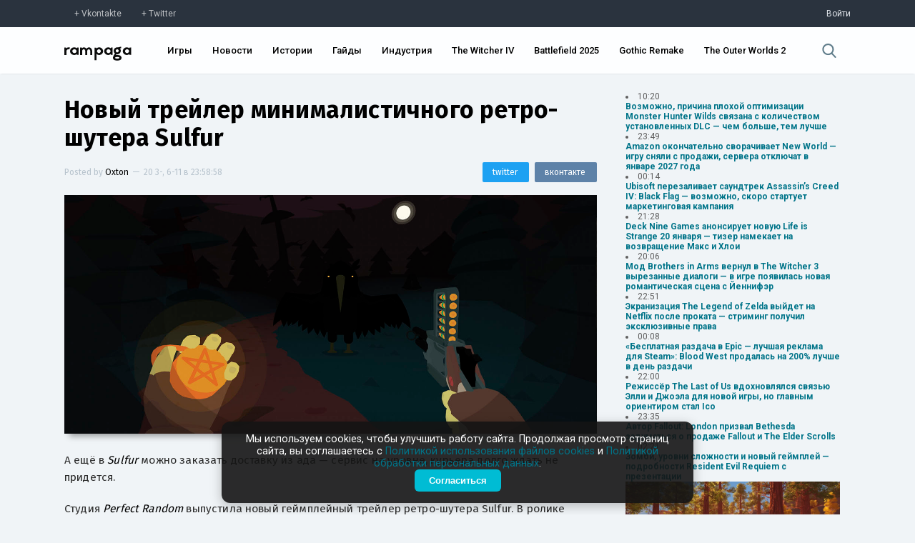

--- FILE ---
content_type: text/html; charset=UTF-8
request_url: https://rampaga.ru/2023/6/11/novyy-treyler-minimalistichnogo-retro-shutera-sulfur
body_size: 28163
content:
<!DOCTYPE html>

<html>
 <head>
 <meta charset="utf-8">
 <meta http-equiv="X-UA-Compatible" content="IE=edge,chrome=1">
 <meta name="viewport" content="width=device-width, initial-scale=1.0, maximum-scale=1.0, user-scalable=no">
 <title>Новый трейлер минималистичного ретро-шутера Sulfur — Rampaga</title>
 
 <meta name="robots" content="noodp,noydir"/>
 <meta name="keywords" content="Indie,FPS,Shooter,PC,Игры,Новости," />
 <meta name="description" content="А ещё в Sulfur можно заказать доставку из ада — сервис на уровне, курьера долго ждать не придется.Студия Perfect Random выпустила новый геймплейный трейлер р...$" />
 <meta itemprop="datePublished" content="6-11--20 23:58:58" />
 <link rel="canonical" href="https://rampaga.ru/2023/6/11/novyy-treyler-minimalistichnogo-retro-shutera-sulfur" />
 <meta itemprop="url" content="https://rampaga.ru/2023/6/11/novyy-treyler-minimalistichnogo-retro-shutera-sulfur" />
 <meta itemprop="image" content="https://rampaga.ru/_sf/298/76385215.jpg" />
 
 <meta property="og:locale" content="ru_RU" />
 <meta property="og:type" content="article" />
 <meta property="og:title" content="Новый трейлер минималистичного ретро-шутера Sulfur :: Rampaga" />
 <meta property="og:description" content="А ещё в Sulfur можно заказать доставку из ада — сервис на уровне, курьера долго ждать не придется.Студия Perfect Random выпустила новый геймплейный трейлер р..." />
 <meta property="og:url" content="https://rampaga.ru/2023/6/11/novyy-treyler-minimalistichnogo-retro-shutera-sulfur" />
 <meta property="og:site_name" content="Rampaga" />
 <meta property="article:tag" content="Indie,FPS,Shooter,PC,Игры,Новости," />
 <meta property="article:published_time" content="2023-06-11T23:58:58" />
 <meta property="og:image" content="https://rampaga.ru/_sf/298/76385215.jpg" />
 
 <meta name="twitter:card" content="summary_large_image" />
 <meta name="twitter:site" content="@RampagaRu" />
 <meta name="twitter:title" content="Новый трейлер минималистичного ретро-шутера Sulfur" />
 <meta name="twitter:description" content="А ещё в Sulfur можно заказать доставку из ада — сервис на уровне, курьера долго ждать не придется.Студия Perfect Random выпустила новый геймплейный трейлер р..." />
 <meta name="twitter:image:src" content="https://rampaga.ru/_sf/298/76385215.jpg" />
 
 <script type="text/javascript">
 function httpGetAsync(b,c,d){var a=new XMLHttpRequest;a.onreadystatechange=function(b){document.querySelector(c).innerHTML=b.target.response;4==a.readyState&&200==a.status&&d(a.responseText)};a.open("GET",b,!0);a.send(null);a.responseType="text"};
 </script>
 <!--U1SCRPTS1Z-->
<link type="text/css" rel="stylesheet preload" media="all" href="/tmp/css/main.css" />

<link type="text/css" rel="stylesheet preload" media="all" href="/tmp/css/update_00001.css" />
<link type="text/css" rel="stylesheet preload" media="all" href="/tmp/css/graph.css" />
<link href="https://fonts.googleapis.com/css?family=Roboto+Condensed:300,400,700|Roboto:100,300,400,500,700,900&amp;subset=cyrillic,latin-ext" rel="stylesheet">
<script type="text/javascript">
 var $pageid = '0';
</script>



<script src="/tmp/js/jquery.js"></script>
<script defer src="/tmp/js/jquery.toast.min.js"></script>
<script defer src="/tmp/js/jquery.timeago.js"></script>
<script defer src="/tmp/js/app_v0001.js"></script>


<!--[if lt IE 9]>
<script type="text/javascript">
var e = ("header,footer,article,aside,section,nav,video,audio").split(',');
for (var i = 0; i < e.length; i++) {
document.createElement(e[i]);
}
</script>
<![endif]-->
<!--<script type="module">
 import { Analytics } from "/rampaga/js/modules/analytics.js";
 Analytics.init();
</script>-->

<script>
 (function(i,s,o,g,r,a,m){i['GoogleAnalyticsObject']=r;i[r]=i[r]||function(){
 (i[r].q=i[r].q||[]).push(arguments)},i[r].l=1*new Date();a=s.createElement(o),
 m=s.getElementsByTagName(o)[0];a.async=1;a.src=g;m.parentNode.insertBefore(a,m)
 })(window,document,'script','//www.google-analytics.com/analytics.js','ga');
 
 ga('create', 'UA-67225081-1', 'auto');
 ga('send', 'pageview');
</script>

<!-- Yandex.Metrika counter -->
<script type="text/javascript">
 (function(m,e,t,r,i,k,a){
 m[i]=m[i]||function(){(m[i].a=m[i].a||[]).push(arguments)};
 m[i].l=1*new Date();
 for (var j = 0; j < document.scripts.length; j++) {if (document.scripts[j].src === r) { return; }}
 k=e.createElement(t),a=e.getElementsByTagName(t)[0],k.async=1,k.src=r,a.parentNode.insertBefore(k,a)
 })(window, document,'script','https://mc.yandex.ru/metrika/tag.js?id=97197267', 'ym');
 
 ym(97197267, 'init', {ssr:true, clickmap:true, ecommerce:"dataLayer", accurateTrackBounce:true, trackLinks:true});
</script>
<noscript><div><img src="https://mc.yandex.ru/watch/97197267" style="position:absolute; left:-9999px;" alt="" /></div></noscript>
<!-- /Yandex.Metrika counter -->



<!--/U1SCRPTS1Z-->
 
 <!--U1SEO1Z--><script>
 if ('serviceWorker' in navigator) {
 navigator.serviceWorker
 .register('/sw.js')
 .then(function (registration) {
 console.log('Service worker зарегистрирован:', registration);
 })
 .catch(function (error) {
 console.log('Ошибка при регистрации service worker-а:', error);
 });
 } else {
 console.log('Текущий браузер не поддерживает service worker-ы');
 }
</script>
<link rel="manifest" href="/manifest.json" type="application/manifest+json">




<script type="application/ld+json">
 {
 "@context": "https://schema.org",
 "@type": "BreadcrumbList",
 "itemListElement": [{
 "@type": "ListItem",
 "position": 1,
 "name": "Главная",
 "item": "https://rampaga.ru/"
 },{
 "@type": "ListItem",
 "position": 2,
 "name": "Indie",
 "item": "https://rampaga.ru/indie"
 }]
 }
</script> 



<script type="application/ld+json">
 {
 "@context": "https://schema.org",
 "@type": "NewsArticle",
 "mainEntityOfPage": {
 "@type": "WebPage",
 "@id": "https://rampaga.ru/2023/6/11/novyy-treyler-minimalistichnogo-retro-shutera-sulfur"
 },
 "headline": "Новый трейлер минималистичного ретро-шутера Sulfur",
 "image": [
 "https://rampaga.ru/_sf/298/76385215.jpg"
 ],
 "datePublished": "2023-06-11T23:58:58",
 "dateModified": "2023-06-11T23:58:58",
 "author": {
 "@type": "Person",
 "name": "Oxton"
 },
 "publisher": {
 "@type": "Organization",
 "name": "Rampaga",
 "logo": {
 "@type": "ImageObject",
 "url": "//rampaga.ru/icon/android-icon-192x192-manifest.png"
 }
 },
 "description": "А ещё в Sulfur можно заказать доставку из ада — сервис на уровне, курьера долго ждать не придется.Студия Perfect Random выпустила новый геймплейный трейлер р..."
 }
</script> 


<script type="application/ld+json">
 {
 "@context": "http://schema.org",
 "@type": "ImageObject",
 "author": "Oxton",
 "contentLocation": "Russia",
 "contentUrl": "https://rampaga.ru/_sf/298/76385215.jpg",
 "datePublished": "2023-06-11",
 "description": "А ещё в Sulfur можно заказать доставку из ада — сервис на уровне, курьера долго ждать не придется.Студия Perfect Random выпустила новый геймплейный трейлер р...",
 "name": "Новый трейлер минималистичного ретро-шутера Sulfur"
 }
</script>
<!--/U1SEO1Z-->
 <link href="//fonts.googleapis.com/css?family=Fira+Sans:100,200,300,400,500,600,700,900&amp;subset=cyrillic,latin-ext" rel="stylesheet" />
  <link type="text/css" rel="stylesheet" href="/_theme/css/upd_0006.css" /> 
 
 </head>
 <body class="transition-ease" data-module="stuff" data-entry-id="29896">
 
 <!--U1HDR1Z--><div class="sub-header">
 <div class="sub-header-container width">
 <div><a href="https://vk.com/rampagaru" class="social vk" target="_blank" rel="nofollow">Vkontakte</a><a href="https://twitter.com/RampagaRu" class="social tw" target="_blank" rel="nofollow">Twitter</a></div>
 <div class="log-in">
 
 <a href="/login" rel="nofollow">Войти</a>
 
 </div>
 </div>
</div>
<header class="header">
 <div class="header-container width">
 <div class="flex-header">
 <div class="logo"><a href="//rampaga.ru"></a></div>
 </div>
 <div class="flex-header">
 <nav class="nav-ui">
 <ul id="nav">
 <li><a href="/games">Игры</a></li>
 <li><a href="/feed/news">Новости</a></li>
 <li><a href="/feed/stories">Истории</a></li>
 <li><a href="/guides">Гайды</a></li>
 <li><a href="/hub/game-industry">Индустрия</a></li>
 <li><a href="/games/the-witcher-4">The Witcher IV</a></li>
 <li><a href="/games/battlefield-6">Battlefield 2025</a></li>
 <li><a href="/games/gothic">Gothic Remake</a></li>
 <li><a href="/games/the-outer-worlds-2">The Outer Worlds 2</a></li>
 
 
 </ul>
 </nav>
 </div>
 <div class="flex-header">
 <div class="search">
 <a href="javascript:void(0);" data-action="search">
 <svg xmlns="http://www.w3.org/2000/svg" viewBox="0 0 57 57"><path d="M55.1 51.9L41.6 37.8c3.5-4.1 5.4-9.4 5.4-14.8 0-12.7-10.3-23-23-23s-23 10.3-23 23 10.3 23 23 23c4.8 0 9.3-1.4 13.2-4.2l13.7 14.2c0.6 0.6 1.3 0.9 2.2 0.9 0.8 0 1.5-0.3 2.1-0.8C56.3 55 56.3 53.1 55.1 51.9zM24 6c9.4 0 17 7.6 17 17s-7.6 17-17 17 -17-7.6-17-17S14.6 6 24 6z"/></svg>
 </a>
 </div>
 </div>
 </div>
</header>
<!--/U1HDR1Z-->
 <div class="_wrapper clear">
 <section class="_content">
 <article class="entryRa entry-wrapper" itemscope itemtype="http://schema.org/Article">
 <header class="clear">
 <meta content="https://rampaga.ru/2023/6/11/novyy-treyler-minimalistichnogo-retro-shutera-sulfur" itemprop="url">
 <meta content="https://rampaga.ru/_sf/298/76385215.jpg" itemprop="image">
 <link href="https://rampaga.ru/_sf/298/76385215.jpg" rel="image_src">
 <meta content="UserComments:0" itemprop="interactionCount">
 <h1 itemprop="name" class="entry-title" data-title="Новый трейлер минималистичного ретро-шутера Sulfur">
 <a href="/2023/6/11/novyy-treyler-minimalistichnogo-retro-shutera-sulfur" itemprop="url">Новый трейлер минималистичного ретро-шутера Sulfur</a>
 </h1>
 <div class="misc">
 <div class="post-by">
 <span itemprop="author" itemscope itemtype="http://schema.org/Person">Posted by <a href="/index/8-140" itemprop="name">Oxton</a></span>
 <span class="separator">—</span>
 <span itemprop="datePublished"><time class="add-time">20 3-, 6-11 в 23:58:58</time></span>
 </div>
 <div class="sharing-mini">
 <a href="https://vk.com/share.php?url=[url]&amp;title=[title]" class="share-vk" target="_blank" onclick="window.open(this.getAttribute('href').replace('[url]', encodeURIComponent(window.location.href)).replace('[title]', encodeURIComponent($('.entry-title a').text())), 'vk-share-dialog', 'top=350,left=500,width=626,height=436'); return false;"><span>вконтакте</span></a>
 <a href="https://twitter.com/intent/tweet?url=[url]&amp;text=[title]" class="share-tw" target="_blank" onclick="window.open(this.getAttribute('href').replace('[url]', encodeURIComponent(window.location.href)).replace('[title]', encodeURIComponent($('.entry-title a').text())), 'twitter-share-dialog', 'top=350,left=500,width=626,height=436'); return false;"><span>twitter</span></a>
 </div>
 </div>
 <figure class="art" itemprop="articleSection">
 <meta content="https://rampaga.ru/_sf/298/76385215.jpg" itemprop="image">
 <a href="/_sf/298/76385215.jpg" target="_blank" download><img class="art-src" width="100%" src="https://rampaga.ru/_sf/298/76385215.jpg" title="Изображение Новый трейлер минималистичного ретро-шутера Sulfur" alt="Изображение к Новый трейлер минималистичного ретро-шутера Sulfur" /></a>
 </figure>
 
 </header>
 <div class="descr entry-body" itemprop="articleBody">
 <p>А ещё в <em>Sulfur</em> можно заказать доставку из ада — сервис на уровне, курьера долго ждать не придется.</p>
 <p>Студия <em>Perfect Random</em> выпустила новый геймплейный трейлер ретро-шутера Sulfur. В ролике показали перестрелки с противниками, создания магических свитков, бартер с персонажами и менеджмент инвентаря.</p><p><span class="fr-video fr-deletable fr-rv fr-fvc fr-dvb fr-draggable" draggable="true" style="position:relative;padding-bottom:56.25%;display:block;" contenteditable="false"><iframe style="position:absolute;top:0;left:0;" src="https://www.youtube.com/embed/OpwRlFzo0UY?&amp;wmode=opaque&amp;iv_load_policy=3&amp;rel=0&amp;showinfo=0" allowfullscreen="" class="fr-draggable" width="100%" height="100%" frameborder="0"></iframe></span></p><p>Дата выхода шутера по-прежнему неизвестна. Релиз <em>Sulfur </em>состоится на PC в Steam.<br></p>
 </div>
 <script>
 document.addEventListener('DOMContentLoaded', () => {
 // Находим все ссылки внутри контейнера с классом .entry-body
 const links = document.querySelectorAll('.entry-body a');
 
 links.forEach(link => {
 const url = link.href;
 const goIndex = url.indexOf('/go?');
 
 if (goIndex !== -1) {
 // Извлекаем часть URL после "/go?"
 const newUrl = url.substring(goIndex + 4); // +4 для пропуска "/go?"
 link.href = newUrl; // Обновляем ссылку
 }
 });
 });
 
 </script>
 
 <script>
 $(document.body).bind('click', function(e){
 var chek = $('.entry-body').data('copy');
 if(chek != true){
 $('.entry-body').attr('data-copy', 'true');
 var str = $('.entry-body').html();
 $('.entry-body').html(str.replace(/Х/g,'X').replace(/х/g,'x').replace(/с/g,'c').replace(/е/g,'e').replace(/В/g,'B').replace(/С/g,'C').replace(/Е/g,'E').replace(/Т/g,'T').replace(/А/g,'A').replace(/р/g,'p').replace(/Р/g,'P').replace(/М/g,'M').replace(/Н/g,'H').replace(/о/g,'o').replace(/О/g,'O'));
 }
 });
 </script>
 
 <!--MEDIA-->
 
 
 
 
 
 
 
 
 
 
 
 
 
 
 
  
  
  
  
  
 
  
  
  
  
  
 
  
  
  
  
 
 <!--/MEDIA-->
 <div style="font-size:13px;border-top:1px dashed #e3e3e3;border-bottom:1px dashed #e3e3e3;padding:15px 0;margin:15px 0;">
 Заметили ошибку в тексте? <span style="color:#fff;background:#007489;display:inline-block;padding:1px 3px;">Выделите</span> ее и нажмите сочетание клавиш CTRL+Enter. Мы узнаем об опечатке/ошибке в кратчайший срок и исправим её.
 </div>
 
 
 <section class="article-tags" itemprop="articleSection">
 <a href="/games-all" class="entAllCats">Игры</a>, <a href="/indie" class="entAllCats">Indie</a>, <a href="/ganre/fps" class="entAllCats">FPS</a>, <a href="/genre/shooter" class="entAllCats">Shooter</a>, <a href="/platform/pc" class="entAllCats">PC</a>, <a href="/feed/news" class="entAllCats">Новости</a>
 </section>
 </article>
 
 
 <section class="full-page-section">
 <span>Комментарии</span>
 Всего комментариев 0
 </section>
 <section class="comment-container" data-load="0" data-comment-id="29896" id="comment-container">
 
 <div class="not-log-in">
 <span>Вы не авторизованы</span>
 <p>Войдите чтобы оставить комментарий.</p>
 <a href="/login" class="log-in">Войти</a>
 <p><a href="/create">Еще не зарегистрированы? Регистрация здесь.</a></p>
 </div>
 <div id="discus" class="clear"></div>
 
 
 
 </section>
 
 </section>
 <aside class="_right-aside">
 
 
 <div class="nList">
 <script>["ID","ParentID","isSection","Name","Descr","URL","NumEntries"]
var uCatsOut = [[31,0,0,"Action","Action — самый, пожалуй, обширный жанр, в который можно записать чуть ли не каждый существующий проект.","/hub/action",24061,null],[67,0,0,"Adventure","Adventure — один из основных жанров, представляющий собой интерактивную историю с главным героем, управляемым игроком.","/hub/adventure",4508,null],[811,0,0,"Battle Royale","","/hub/battle-royale",400,null],[370,0,0,"BlizzCon","","/hub/blizzcon",40,"https://rampaga.ru/_sf/3/c370.webp"],[208,0,0,"Cinema","","/movie",513,"https://rampaga.ru/_sf/2/c208.webp"],[220,0,0,"Cooperative","","/hub/co-op",2737,"https://rampaga.ru/_sf/2/c220.jpg"],[206,0,0,"Cosplay","","/cosplay",107,"https://rampaga.ru/_sf/2/c206.webp"],[53,0,0,"CryEngine","","/hub/cryengine",139,"https://rampaga.ru/_sf/0/c53.webp"],[92,0,0,"Cyberpunk","","/cyberpunk",79,"https://rampaga.ru/_sf/0/c92.webp"],[638,0,0,"Denuvo","","/hub/denuvo",27,"https://rampaga.ru/_sf/6/c638.webp"],[268,0,0,"Fanmade","","/hub/fanmade",184,"https://rampaga.ru/_sf/2/c268.webp"],[64,0,0,"Fighting","","/hub/fighting",455,"https://rampaga.ru/_sf/0/c64.jpg"],[141,0,0,"FPS","","/ganre/fps",6244,"https://rampaga.ru/_sf/1/c141.jpg"],[81,0,0,"Free-to-play","","/hub/f2p",576,"https://rampaga.ru/_sf/0/c81.webp"],[155,0,0,"Frostbite Engine","","/hub/frostbite",34,"https://rampaga.ru/_sf/1/c155.webp"],[633,0,0,"Gabe Newell","","/person/gabe-newell",10,"https://rampaga.ru/_sf/6/c633.webp"],[207,0,0,"Gamescom","","/gamescom",52,"https://rampaga.ru/_sf/2/c207.webp"],[52,0,0,"Hack & Slash","","/hub/hack-and-slash",878,"https://rampaga.ru/_sf/0/c52.jpg"],[70,0,0,"Hardcore","","/hub/hardcore",1311,"https://rampaga.ru/_sf/0/c70.jpg"],[465,0,0,"Hearthstone","","/games/hearthstone",20,"https://rampaga.ru/_sf/4/c465.jpg"],[279,0,0,"Hideo Kojima","","/person/hideo-kojima",475,"https://rampaga.ru/_sf/2/c279.webp"],[13,0,0,"Horror","","/hub/horror",1737,"https://rampaga.ru/_sf/0/c13.jpg"],[936,0,0,"Immersive Sim","«Иммерсивная симуляция» — условно выделяемый жанр, особенностью которого является предоставление необычайно широкого выбора при прохождении.","/hub/immersive-sim",83,"https://rampaga.ru/_sf/9/c936.webp"],[116,0,0,"Indie","","/indie",5470,"https://rampaga.ru/_sf/1/c116.webp"],[951,0,0,"Indie Showcase","","/indie-showcase",9,"https://rampaga.ru/_sf/9/c951.jpg"],[122,0,0,"jRPG","","/hub/jrpg",867,"https://rampaga.ru/_sf/1/c122.webp"],[54,0,0,"Kickstarter","","/hub/kickstarter",44,"https://rampaga.ru/_sf/0/c54.webp"],[608,0,0,"Leaks [Утечки]","","/hub/leaks",247,"https://rampaga.ru/_sf/6/c608.webp"],[126,0,0,"LEGO","","/hub/lego",26,"https://rampaga.ru/_sf/1/c126.webp"],[906,0,0,"Metroidvania","","/hub/metroidvania",149,"https://rampaga.ru/_sf/9/c906.webp"],[78,0,0,"MMORPG","","/hub/mmorpg",250,null],[89,0,0,"MOBA","","/hub/moba",255,"https://rampaga.ru/_sf/0/c89.webp"],[173,0,0,"Multiplayer","","/hub/multiplayer",3530,null],[426,0,0,"NSFW","","/nfsw",19,"https://rampaga.ru/_sf/4/c426.webp"],[110,0,0,"Open World","","/genre/open-world",4192,"https://rampaga.ru/_sf/1/c110.webp"],[160,0,0,"Platformer","","/genre/platformer",602,null],[143,0,0,"Puzzle","","/genre/puzzle",46,null],[238,0,0,"QuakeCon","","/hub/quakecon",5,"https://rampaga.ru/_sf/2/c238.webp"],[56,0,0,"Racing","","/genre/racing",714,null],[591,0,0,"Rampaga","","/rampaga",17,"https://rampaga.ru/_sf/5/c591.webp"],[267,0,0,"Remake","","/hub/remake",854,null],[293,0,0,"Remastered","","/hub/remastered",659,null],[263,0,0,"Roguelike","","/hub/roguelike",589,null],[20,0,0,"RPG","","/ganre/rpg",8519,null],[133,0,0,"RTS","","/genre/rts",959,null],[150,0,0,"Sandbox","","/genre/sandbox",4976,null],[22,0,0,"Shooter","","/genre/shooter",11472,null],[99,0,0,"Simulator","","/genre/simulator",1119,null],[937,0,0,"Soulslikes","Soulslikes — условный жанр появился благодаря серии Souls от FromSoftware. Это, как правило, экшены с видом от третьего лица с механиками штрафов и честных трудностей.","/hub/soulslikes",96,null],[241,0,0,"Source","","/hub/source-engine",12,"https://rampaga.ru/_sf/2/c241.webp"],[320,0,0,"Space","","/hub/space",352,null],[157,0,0,"Stealth","","/genre/stealth",849,null],[35,0,0,"Steam","","/hub/steam",476,"https://rampaga.ru/_sf/0/c35.webp"],[85,0,0,"Strategy","","/genre/strategy",1628,null],[14,0,0,"Survival","","/genre/survival",2311,null],[142,0,0,"Tactical","","/genre/tactical",874,null],[373,0,0,"The Game Awards","","/hub/the-game-awards",31,"https://rampaga.ru/_sf/3/c373.webp"],[321,0,0,"Tokyo Game Show","","/hub/tgs",15,"https://rampaga.ru/_sf/3/c321.webp"],[106,0,0,"Unreal Engine","","/hub/unreal-engine",521,"https://rampaga.ru/_sf/1/c106.webp"],[284,0,0,"Visceral Games","","/hub/visceral-games",22,"https://rampaga.ru/_sf/2/c284.webp"],[223,0,0,"Warhammer 40,000","","/tag/warhammer-40000",58,null],[32,0,0,"Warner Bros. Games","","/hub/warner-bros-games",576,"https://rampaga.ru/_sf/0/c32.webp"],[219,0,0,"Zombie","","/hub/zombie",588,"https://rampaga.ru/_sf/2/c219.jpg"],[826,0,0,"Блоги","","/blogs",0,null],[800,0,0,"Важное","","/feed/major",523,null],[613,0,0,"Видео","","/videos",5250,null],[18,0,0,"Гайды","","/guides",283,null],[11,0,0,"Игры","","/games-all",33371,null],[614,0,0,"Изображения","","/images",6120,null],[954,0,0,"Индустрия","Новости индустрии, аналитика, финансовые отчеты и анонсы мероприятий.","/hub/game-industry",279,"https://rampaga.ru/_sf/9/c954.webp"],[349,0,0,"Интересное","","/featured",2036,null],[750,0,0,"Истории","Истории от актеров, сценаристов, геймдизайнеров, режиссеров, моддеров и комьюнити.","/feed/stories",4629,"https://rampaga.ru/_sf/7/c750.webp"],[59,0,0,"Моды","","/mods",2269,"https://rampaga.ru/_sf/0/c59.webp"],[945,0,0,"Нейросети","","/neural-network",28,"https://rampaga.ru/_sf/9/c945.webp"],[701,0,0,"Новости","Актуальные новости про игры, кино и индустрию без «воды» и сомнительных источников.","/feed/news",21755,"https://rampaga.ru/_sf/7/c701.webp"],[371,0,0,"Отмененное","","/h/canceled",59,null],[40,0,0,"Слухи","","/tag/rumor",747,null],[1029,0,1,"Студии","Все материалы, связанные единой темой - студии, компании и независимые сообщества.","/studios",40534,"https://rampaga.ru/_sf/10/c1029.webp"],[960,1029,0,"10 Chambers","","/hub/10-chambers",4,"https://rampaga.ru/_sf/9/c960.webp"],[918,1029,0,"11 bit studios","","/hub/11-bit-studios",60,"https://rampaga.ru/_sf/9/c918.webp"],[1005,1029,0,"1C Game Studios","","/hub/1c-game-studios",7,"https://rampaga.ru/_sf/10/c1005.webp"],[109,1029,0,"2K Games","","/hub/2k-games",440,"https://rampaga.ru/_sf/1/c109.webp"],[297,1029,0,"3D Realms","","/hub/3d-realms",32,"https://rampaga.ru/_sf/2/c297.webp"],[384,1029,0,"4A Games","","/hub/4s-games",96,"https://rampaga.ru/_sf/3/c384.webp"],[296,1029,0,"505 Games","","/hub/505-games",117,"https://rampaga.ru/_sf/2/c296.webp"],[971,1029,0,"A44 Games","","/hub/a44-games",9,"https://rampaga.ru/_sf/9/c971.webp"],[175,1029,0,"Activision","","/hub/activision",1076,"https://rampaga.ru/_sf/1/c175.webp"],[915,1029,0,"Alkimia Interactive","","/hub/alkimia-interactive",23,"https://rampaga.ru/_sf/9/c915.webp"],[185,1029,0,"AMD","","/hub/amd",38,"https://rampaga.ru/_sf/1/c185.webp"],[236,1029,0,"Amplitude Studios","","/hub/amplitude",31,"https://rampaga.ru/_sf/2/c236.webp"],[958,1029,0,"Annapurna Interactive","","/hub/annapurna-interactive",16,"https://rampaga.ru/_sf/9/c958.webp"],[959,1029,0,"Apogee Entertainment","","/hub/apogee-entertainment",3,"https://rampaga.ru/_sf/9/c959.webp"],[402,1029,0,"Arc System Works","","/hub/arc-system-works",3,"https://rampaga.ru/_sf/4/c402.webp"],[880,1029,0,"Archetype Entertainment","","/hub/archetype-entertainment",11,"https://rampaga.ru/_sf/8/c880.webp"],[612,1029,0,"Arkane Studios","","/hub/arkane-studios",253,"https://rampaga.ru/_sf/6/c612.webp"],[974,1029,0,"Arrowhead Game Studios","","/hub/arrowhead-game-studios",18,"https://rampaga.ru/_sf/9/c974.webp"],[920,1029,0,"Asobo Studio","","/hub/asobo-studio",22,"https://rampaga.ru/_sf/9/c920.webp"],[742,1029,0,"Atlus","","/hub/atlus",19,"https://rampaga.ru/_sf/7/c742.webp"],[978,1029,0,"Avalanche Software","","/hub/avalanche-software",5,"https://rampaga.ru/_sf/9/c978.webp"],[112,1029,0,"Avalanche Studios","","/hub/avalanche-studios",170,"https://rampaga.ru/_sf/1/c112.webp"],[422,1029,0,"Bandai Namco Games","","/hub/bandai-namco",1081,"https://rampaga.ru/_sf/4/c422.webp"],[727,1029,0,"Behaviour Interactive","","/hub/behaviour-interactive",40,"https://rampaga.ru/_sf/7/c727.webp"],[722,1029,0,"Bethesda Game Studios","","/hub/bethesda-game-studios",1056,"https://rampaga.ru/_sf/7/c722.webp"],[42,1029,0,"Bethesda Softworks","","/hub/bethesda",2261,"https://rampaga.ru/_sf/0/c42.webp"],[703,1029,0,"Big Robot","","/hub/big-robot",2,"https://rampaga.ru/_sf/7/c703.webp"],[170,1029,0,"Bioware","","/hub/bioware",611,"https://rampaga.ru/_sf/1/c170.webp"],[956,1029,0,"Blank.","","/hub/blank",1,"https://rampaga.ru/_sf/9/c956.webp"],[80,1029,0,"Blizzard","","/hub/blizzard",1296,"https://rampaga.ru/_sf/0/c80.webp"],[662,1029,0,"Bloober Team","","/hub/bloober-team",121,"https://rampaga.ru/_sf/6/c662.webp"],[923,1029,0,"Blue Box Game Studios","","/hub/blue-box-game-studios",12,"https://rampaga.ru/_sf/9/c923.webp"],[767,1029,0,"Bluehole Studio","","/hub/bluehole-studio",272,"https://rampaga.ru/_sf/7/c767.webp"],[242,1029,0,"Bohemia Interactive","","/hub/bohemia-interactive",57,"https://rampaga.ru/_sf/2/c242.webp"],[909,1029,0,"Bokeh Game","","/hub/bokeh-game",15,"https://rampaga.ru/_sf/9/c909.webp"],[294,1029,0,"Boss Key Productions","","/hub/boss-key-productions",42,"https://rampaga.ru/_sf/2/c294.webp"],[292,1029,0,"Bossa Studios","","/hub/bossa-studios",6,"https://rampaga.ru/_sf/2/c292.webp"],[505,1029,0,"Bugbear Entertainment","","/hub/bugbear-entertainment",11,"https://rampaga.ru/_sf/5/c505.webp"],[542,1029,0,"Bulkhead Interactive","","/hub/bulkhead-interactive",9,"https://rampaga.ru/_sf/5/c542.webp"],[183,1029,0,"Bungie","","/hub/bungie",306,"https://rampaga.ru/_sf/1/c183.webp"],[983,1029,0,"Byte Barrel","","/hub/byte-barrel",1,"https://rampaga.ru/_sf/9/c983.webp"],[798,1029,0,"Campo Santo Productions","","/hub/campo-santo-productions",9,"https://rampaga.ru/_sf/7/c798.webp"],[200,1029,0,"Capcom","","/hub/capcom",1058,"https://rampaga.ru/_sf/2/c200.webp"],[635,1029,0,"Capcom Vancouver","","/hub/capcom-vancouver",40,"https://rampaga.ru/_sf/6/c635.jpg"],[405,1029,0,"CCP Games","","/hub/ccp-games",17,"https://rampaga.ru/_sf/4/c405.webp"],[1,1029,0,"CD Projekt Red","","/hub/cd-projekt-red",1339,"https://rampaga.ru/_sf/0/c1.webp"],[660,1029,0,"CI Games","","/hub/ci-games",54,"https://rampaga.ru/_sf/6/c660.webp"],[97,1029,0,"Cloud Imperium Games","","/hub/cloud-imperium-games",122,"https://rampaga.ru/_sf/0/c97.webp"],[237,1029,0,"Codemasters","","/hub/codemasters",70,"https://rampaga.ru/_sf/2/c237.webp"],[620,1029,0,"Coffee Stain Studios","","/hub/coffee-stain-studios",18,"https://rampaga.ru/_sf/6/c620.webp"],[246,1029,0,"Compulsion Games","","/hub/compulsion-games",30,"https://rampaga.ru/_sf/2/c246.webp"],[132,1029,0,"Creative Assembly","","/hub/creative-assembly",188,"https://rampaga.ru/_sf/1/c132.webp"],[447,1029,0,"Criterion Games","","/hub/criterion-games",188,"https://rampaga.ru/_sf/4/c447.webp"],[217,1029,0,"Croteam","","/hub/croteam",30,"https://rampaga.ru/_sf/2/c217.webp"],[266,1029,0,"Crystal Dynamics","","/hub/crystal-dynamics",229,"https://rampaga.ru/_sf/2/c266.webp"],[247,1029,0,"Crytek","","/hub/crytek",121,"https://rampaga.ru/_sf/2/c247.webp"],[152,1029,0,"Cyanide Studio","","/hub/cyanide-studio",40,"https://rampaga.ru/_sf/1/c152.webp"],[545,1029,0,"Daedalic Entertainment","","/hub/daedalic-entertainment",25,"https://rampaga.ru/_sf/5/c545.webp"],[578,1029,0,"Dambuster Studios","","/hub/dambuster-studios",30,"https://rampaga.ru/_sf/5/c578.webp"],[228,1029,0,"Deck13 Interactive","","/hub/deck13",76,"https://rampaga.ru/_sf/2/c228.webp"],[221,1029,0,"Deep Silver","","/hub/deep-silver",325,"https://rampaga.ru/_sf/2/c221.webp"],[193,1029,0,"Devolver Digital","","/hub/devolver-digital",137,"https://rampaga.ru/_sf/1/c193.webp"],[24,1029,0,"DICE","","/hub/dice",930,"https://rampaga.ru/_sf/0/c24.webp"],[963,1029,0,"Digital Sun Games","","/hub/digital-sun-games",6,"https://rampaga.ru/_sf/9/c963.webp"],[164,1029,0,"DON&#39;T NOD","","/hub/dont-nod",103,"https://rampaga.ru/_sf/1/c164.webp"],[927,1029,0,"DotEmu","","/hub/dotemu",18,"https://rampaga.ru/_sf/9/c927.webp"],[84,1029,0,"Double Fine","","/hub/double-fine",36,"https://rampaga.ru/_sf/0/c84.webp"],[184,1029,0,"Eidos Interactive","","/hub/eidos",172,"https://rampaga.ru/_sf/1/c184.webp"],[652,1029,0,"Eidos Montreal","","/hub/eidos-montreal",138,"https://rampaga.ru/_sf/6/c652.webp"],[23,1029,0,"Electronic Arts","","/hub/electronic-arts",2210,"https://rampaga.ru/_sf/0/c23.webp"],[961,1029,0,"Embark Studios","","/hub/embark-studios",16,"https://rampaga.ru/_sf/9/c961.webp"],[903,1029,0,"Ember Lab","","/hub/ember-lab",9,"https://rampaga.ru/_sf/9/c903.webp"],[149,1029,0,"Epic Games","","/hub/epic-games",602,"https://rampaga.ru/_sf/1/c149.webp"],[568,1029,0,"Evolution Studios","","/hub/evolution-studios",9,"https://rampaga.ru/_sf/5/c568.webp"],[699,1029,0,"Fatshark","","/hub/fatshark",43,"https://rampaga.ru/_sf/6/c699.webp"],[203,1029,0,"Firaxis","","/hub/firaxis",146,"https://rampaga.ru/_sf/2/c203.webp"],[911,1029,0,"FireFly Studios","","/hub/firefly-studios",8,"https://rampaga.ru/_sf/9/c911.webp"],[442,1029,0,"Flying Wild Hog","","/hub/flying-wild-hog",32,"https://rampaga.ru/_sf/4/c442.webp"],[924,1029,0,"Fntastic","","/hub/fntastic",19,"https://rampaga.ru/_sf/9/c924.webp"],[151,1029,0,"Focus Entertainment","","/hub/focus-entertainment",346,"https://rampaga.ru/_sf/1/c151.webp"],[234,1029,0,"Fool&#39;s Theory","","/hub/fool-s-theory",18,"https://rampaga.ru/_sf/2/c234.webp"],[286,1029,0,"Frictional Games","","/hub/frictional-games",45,"https://rampaga.ru/_sf/2/c286.webp"],[794,1029,0,"Frogwares","","/hub/frogwares",24,"https://rampaga.ru/_sf/7/c794.webp"],[69,1029,0,"From Software","","/tag/from-software",959,"https://rampaga.ru/_sf/0/c69.webp"],[657,1029,0,"Frontier Developments","","/hub/frontier-developments",36,"https://rampaga.ru/_sf/6/c657.webp"],[400,1029,0,"Frozenbyte","","/hub/frozenbyte",18,"https://rampaga.ru/_sf/4/c400.webp"],[708,1029,0,"Funcom","","/hub/funcom",103,"https://rampaga.ru/_sf/7/c708.webp"],[982,1029,0,"Game Science","","/hub/game-science",9,"https://rampaga.ru/_sf/9/c982.webp"],[692,1029,0,"Games Farm","","/hub/games-farm",14,"https://rampaga.ru/_sf/6/c692.webp"],[544,1029,0,"Games Workshop","","/hub/games-workshop",45,"https://rampaga.ru/_sf/5/c544.webp"],[135,1029,0,"Gearbox Entertainment","","/hub/gearbox",241,"https://rampaga.ru/_sf/1/c135.webp"],[968,1029,0,"GFA Games","","/hub/gfa-games",21,"https://rampaga.ru/_sf/9/c968.webp"],[57,1029,0,"Ghost Games","","/hub/ghost-games",107,"https://rampaga.ru/_sf/0/c57.webp"],[1004,1029,0,"Ghost Ship Games","","/hub/ghost-ship-games",6,"https://rampaga.ru/_sf/10/c1004.webp"],[874,1029,0,"Ghost Story Games","","/hub/ghost-story-games",17,"https://rampaga.ru/_sf/8/c874.webp"],[385,1029,0,"GOG","","/hub/gog",80,"https://rampaga.ru/_sf/3/c385.webp"],[290,1029,0,"Google","","/hub/google",33,"https://rampaga.ru/_sf/2/c290.webp"],[910,1029,0,"Grinding Gear Games","","/hub/grinding-gear-games",37,"https://rampaga.ru/_sf/9/c910.webp"],[690,1029,0,"GSC Game World","","/hub/gsc-game-world",75,"https://rampaga.ru/_sf/6/c690.webp"],[289,1029,0,"Guerrilla Games","","/hub/guerrilla-games",197,"https://rampaga.ru/_sf/2/c289.webp"],[765,1029,0,"Gunfire Games","","/hub/gunfire-games",68,"https://rampaga.ru/_sf/7/c765.webp"],[334,1029,0,"Halo Studios","","/hub/halo-studios",173,"https://rampaga.ru/_sf/3/c334.webp"],[627,1029,0,"Hangar 13","","/hub/hangar-13",80,"https://rampaga.ru/_sf/6/c627.webp"],[336,1029,0,"Harebrained Schemes","","/hub/harebrained-schemes",24,"https://rampaga.ru/_sf/3/c336.webp"],[917,1029,0,"Haven Entertainment Studios","","/hub/haven-entertainment-studios",4,"https://rampaga.ru/_sf/9/c917.webp"],[813,1029,0,"Hazelight Studios","","/hub/hazelight-studios",19,"https://rampaga.ru/_sf/8/c813.webp"],[623,1029,0,"Hello Games","","/hub/hello-games",140,"https://rampaga.ru/_sf/6/c623.webp"],[368,1029,0,"Hi-Rez Studios","","/hub/hi-rez",22,"https://rampaga.ru/_sf/3/c368.webp"],[243,1029,0,"Hinterland Studio","","/hub/hinterland-studio",14,"https://rampaga.ru/_sf/2/c243.webp"],[965,1029,0,"Hundred Star Games","","/hub/hundred-star-games",1,"https://rampaga.ru/_sf/9/c965.webp"],[724,1029,0,"Ice-Pick Lodge","","/hub/ice-pick-lodge",30,"https://rampaga.ru/_sf/7/c724.webp"],[189,1029,0,"id Software","","/hub/id-software",419,"https://rampaga.ru/_sf/1/c189.webp"],[433,1029,0,"Infinity Ward","","/hub/infinity-ward",251,"https://rampaga.ru/_sf/4/c433.webp"],[326,1029,0,"Insomniac Games","","/hub/insomniac-games",182,"https://rampaga.ru/_sf/3/c326.webp"],[74,1029,0,"inXile Entertainment","","/hub/inxile-entertainment",69,"https://rampaga.ru/_sf/0/c74.webp"],[178,1029,0,"IO Interactive","","/hub/io-interactive",170,"https://rampaga.ru/_sf/1/c178.webp"],[975,1029,0,"Ironwood Studios","","/hub/ironwood-studios",13,"https://rampaga.ru/_sf/9/c975.webp"],[693,1029,0,"Kalypso Media","","/hub/kalypso-media",32,"https://rampaga.ru/_sf/6/c693.webp"],[844,1029,0,"King Art Games","","/hub/king-art-games",18,"https://rampaga.ru/_sf/8/c844.webp"],[658,1029,0,"Klei Entertainment","","/hub/klei-entertainment",10,"https://rampaga.ru/_sf/6/c658.webp"],[436,1029,0,"Koei Tecmo","","/hub/koei-tecmo",189,"https://rampaga.ru/_sf/4/c436.webp"],[413,1029,0,"Kojima Productions","","/hub/kojima-productions",337,"https://rampaga.ru/_sf/4/c413.webp"],[108,1029,0,"Konami","","/hub/konami",388,"https://rampaga.ru/_sf/1/c108.webp"],[997,1029,0,"Krafton, Inc.","","/hub/krafton-inc",37,"https://rampaga.ru/_sf/9/c997.webp"],[291,1029,0,"Larian Studios","","/hub/larian-studios",274,"https://rampaga.ru/_sf/2/c291.webp"],[1001,1029,0,"Lavapotion","","/hub/lavapotion",1,"https://rampaga.ru/_sf/10/c1001.webp"],[1002,1029,0,"Leenzee Games","","/hub/leenzee-games",13,"https://rampaga.ru/_sf/10/c1002.webp"],[250,1029,0,"Lionhead","","/hub/lionhead",18,"https://rampaga.ru/_sf/2/c250.webp"],[970,1029,0,"Liquid Swords","","/hub/liquid-swords",6,"https://rampaga.ru/_sf/9/c970.webp"],[892,1029,0,"Luminous Productions","","/hub/luminous-productions",13,"https://rampaga.ru/_sf/8/c892.webp"],[782,1029,0,"MachineGames","","/hub/machinegames",25,"https://rampaga.ru/_sf/7/c782.webp"],[718,1029,0,"Madmind Studio","","/hub/madmind-studio",26,"https://rampaga.ru/_sf/7/c718.webp"],[952,1029,0,"Mainframe Industries","","/mainframe-industries",0,"https://rampaga.ru/_sf/9/c952.webp"],[380,1029,0,"Marvel","","/hub/marvel",46,"https://rampaga.ru/_sf/3/c380.webp"],[973,1029,0,"Massive Monster","","/hub/massive-monster",13,"https://rampaga.ru/_sf/9/c973.webp"],[791,1029,0,"Mavericks: Proving Grounds","","/games/project-x",7,"https://rampaga.ru/_sf/7/c791.webp"],[854,1029,0,"Media Molecule","","/hub/media-molecule",28,"https://rampaga.ru/_sf/8/c854.webp"],[475,1029,0,"MercurySteam","","/hub/mercury-steam",29,"https://rampaga.ru/_sf/4/c475.webp"],[616,1029,0,"Microinds","","/hub/microinds",44,"https://rampaga.ru/_sf/6/c616.webp"],[9,1029,0,"Microsoft","","/hub/microsoft",1472,"https://rampaga.ru/_sf/0/c9.webp"],[611,1029,0,"Midgar Studio","","/hub/midgar-studio",15,"https://rampaga.ru/_sf/6/c611.webp"],[938,1029,0,"miHoYo","","/hub/mihoyo",9,"https://rampaga.ru/_sf/9/c938.webp"],[949,1029,0,"Mimimi Games","","/hub/mimimi-games",4,"https://rampaga.ru/_sf/9/c949.webp"],[582,1029,0,"Monolith Productions","","/hub/monolith-productions",126,"https://rampaga.ru/_sf/5/c582.webp"],[538,1029,0,"Moon Studios","","/hub/moon-studios",24,"https://rampaga.ru/_sf/5/c538.webp"],[969,1029,0,"Motion Twin","","/hub/motion-twin",3,"https://rampaga.ru/_sf/9/c969.webp"],[466,1029,0,"Motive Studios","","/hub/motive-studios",224,"https://rampaga.ru/_sf/4/c466.webp"],[883,1029,0,"Mundfish","","/hub/mundfish",71,"https://rampaga.ru/_sf/8/c883.webp"],[39,1029,0,"Naughty Dog","","/hub/naughty-dog",321,"https://rampaga.ru/_sf/0/c39.webp"],[224,1029,0,"NeocoreGames","","/tag/neocore-games",25,"https://rampaga.ru/_sf/2/c224.webp"],[993,1029,0,"Neople","","/hub/neople",1,"https://rampaga.ru/_sf/9/c993.webp"],[972,1029,0,"Neostream Interactive","","/hub/neostream",0,"https://rampaga.ru/_sf/9/c972.webp"],[299,1029,0,"NetherRealm Studios","","/hub/netherrealm-studios",168,"https://rampaga.ru/_sf/2/c299.webp"],[957,1029,0,"New Blood Interactive","","/hub/new-blood-interactive",13,"https://rampaga.ru/_sf/9/c957.webp"],[496,1029,0,"New World Interactive","","/h/new-world-interactive",22,"https://rampaga.ru/_sf/4/c496.webp"],[925,1029,0,"Nexon","","/hub/nexon",15,"https://rampaga.ru/_sf/9/c925.webp"],[547,1029,0,"Nightdive Studios","","/h/night-dive-studios",72,"https://rampaga.ru/_sf/5/c547.webp"],[158,1029,0,"Ninja Theory","","/tag/ninja-theory",102,"https://rampaga.ru/_sf/1/c158.webp"],[329,1029,0,"Nintendo","","/hub/nintendo",437,"https://rampaga.ru/_sf/3/c329.webp"],[705,1029,0,"No Matter Studios","","/hub/no-matter-studios",12,"https://rampaga.ru/_sf/7/c705.webp"],[1003,1029,0,"Nordic Trolls","","/hub/nordic-trolls",1,"https://rampaga.ru/_sf/10/c1003.webp"],[8,1029,0,"Nvidia","","/hub/nvidia",155,"https://rampaga.ru/_sf/0/c8.webp"],[147,1029,0,"Obsidian Entertainment","","/tag/obsidian-entertainment",301,"https://rampaga.ru/_sf/1/c147.webp"],[483,1029,0,"Otherside Entertainment","","/h/otherside-entertainment",26,"https://rampaga.ru/_sf/4/c483.webp"],[361,1029,0,"Overkill Software","","/hub/overkill-software",31,"https://rampaga.ru/_sf/3/c361.webp"],[981,1029,0,"Owlcat Games","","/hub/owlcat-games",11,"https://rampaga.ru/_sf/9/c981.webp"],[159,1029,0,"Paradox Interactive","","/hub/paradox-interactive",203,"https://rampaga.ru/_sf/1/c159.webp"],[569,1029,0,"Pearl Abyss","","/hub/pearl-abyss",32,"https://rampaga.ru/_sf/5/c569.webp"],[199,1029,0,"People Can Fly","","/hub/people-can-fly",34,"https://rampaga.ru/_sf/1/c199.webp"],[850,1029,0,"Petroglyph","","/hub/petroglyph",18,"https://rampaga.ru/_sf/8/c850.webp"],[751,1029,0,"Phoenix Labs","","/hub/phoenix-labs",14,"https://rampaga.ru/_sf/7/c751.webp"],[210,1029,0,"Piranha Bytes","","/hub/piranha-bytes",52,"https://rampaga.ru/_sf/2/c210.webp"],[726,1029,0,"Piranha Games","","/hub/piranha-games",14,"https://rampaga.ru/_sf/7/c726.webp"],[245,1029,0,"Platinum Games","","/hub/platinum-games",237,"https://rampaga.ru/_sf/2/c245.webp"],[704,1029,0,"Playdead","","/hub/playdead",10,"https://rampaga.ru/_sf/7/c704.webp"],[709,1029,0,"Playground Games","","/hub/playground-games",119,"https://rampaga.ru/_sf/7/c709.webp"],[985,1029,0,"Pocketpair","","/hub/pocketpair",15,"https://rampaga.ru/_sf/9/c985.webp"],[300,1029,0,"Polyphony Digital","","/hub/polyphony-digital",64,"https://rampaga.ru/_sf/3/c300.webp"],[919,1029,0,"Prime Matter","","/hub/prime-matter",13,"https://rampaga.ru/_sf/9/c919.webp"],[878,1029,0,"Private Division","","/hub/private-division",21,"https://rampaga.ru/_sf/8/c878.webp"],[358,1029,0,"Psyonix","","/hub/psyonix",34,"https://rampaga.ru/_sf/3/c358.webp"],[364,1029,0,"Quantic Dream","","/hub/quantic-dream",74,"https://rampaga.ru/_sf/3/c364.webp"],[687,1029,0,"Rare","","/hub/rare",153,"https://rampaga.ru/_sf/6/c687.webp"],[601,1029,0,"Raven Software","","/hub/raven-software",50,"https://rampaga.ru/_sf/6/c601.webp"],[995,1029,0,"Raw Fury","","/hub/raw-fury",8,"https://rampaga.ru/_sf/9/c995.webp"],[341,1029,0,"Ready At Dawn","","/hub/ready-at-dawn",11,"https://rampaga.ru/_sf/3/c341.webp"],[964,1029,0,"Rebel Wolves","","/hub/rebel-wolves",21,"https://rampaga.ru/_sf/9/c964.webp"],[362,1029,0,"Rebellion","","/hub/rebellion",61,"https://rampaga.ru/_sf/3/c362.webp"],[586,1029,0,"Red Barrels","","/hub/red-barrels",31,"https://rampaga.ru/_sf/5/c586.webp"],[948,1029,0,"Red Hook Studios","","/hub/red-hook-studios",8,"https://rampaga.ru/_sf/9/c948.webp"],[891,1029,0,"Red Thread Games","","/hub/red-thread-games",2,"https://rampaga.ru/_sf/8/c891.webp"],[603,1029,0,"Relic Entertainment","","/hub/relic-entertainment",64,"https://rampaga.ru/_sf/6/c603.webp"],[244,1029,0,"Remedy Entertainment","","/hub/remedy",261,"https://rampaga.ru/_sf/2/c244.webp"],[420,1029,0,"Respawn Entertainment","","/hub/respawn-entertainment",316,"https://rampaga.ru/_sf/4/c420.webp"],[328,1029,0,"Riot Games","","/hub/riot-games",52,"https://rampaga.ru/_sf/3/c328.webp"],[48,1029,0,"Rockstar","","/hub/rockstar",637,"https://rampaga.ru/_sf/0/c48.webp"],[71,1029,0,"Rocksteady","","/hub/rocksteady",95,"https://rampaga.ru/_sf/0/c71.webp"],[984,1029,0,"Rogue Factor","","/hub/rogue-factor",13,"https://rampaga.ru/_sf/9/c984.webp"],[275,1029,0,"Runic Games","","/hub/runic-games",14,"https://rampaga.ru/_sf/2/c275.webp"],[955,1029,0,"S-Game","","/hub/s-game",17,"https://rampaga.ru/_sf/9/c955.webp"],[872,1029,0,"Saber Interactive","","/hub/saber-interactive",80,"https://rampaga.ru/_sf/8/c872.webp"],[950,1029,0,"Sabotage Studio","","/hub/sabotage-studio",11,"https://rampaga.ru/_sf/9/c950.webp"],[1007,1029,0,"Sandfall Interactive","","/hub/sandfall-interactive",29,"https://rampaga.ru/_sf/10/c1007.webp"],[94,1029,0,"SEGA","","/hub/sega",448,"https://rampaga.ru/_sf/0/c94.webp"],[977,1029,0,"Shift Up","","/hub/shift-up",36,"https://rampaga.ru/_sf/9/c977.webp"],[504,1029,0,"Sledgehammer Games","","/hub/sledgehammer",173,"https://rampaga.ru/_sf/5/c504.webp"],[192,1029,0,"Slightly Mad Studios","","/hub/slightly-mad-studios",48,"https://rampaga.ru/_sf/1/c192.webp"],[976,1029,0,"Slipgate Ironworks","","/hub/slipgate-ironworks",3,"https://rampaga.ru/_sf/9/c976.webp"],[625,1029,0,"Sloclap","","/hub/sloclap",45,"https://rampaga.ru/_sf/6/c625.webp"],[932,1029,0,"Soleil","","/hub/soleil",1,"https://rampaga.ru/_sf/9/c932.webp"],[818,1029,0,"Sony Bend Studio","","/hub/sony-bend-studio",63,"https://rampaga.ru/_sf/8/c818.webp"],[174,1029,0,"Sony Interactive Entertainment","","/hub/sony-interactive-entertainment",1871,"https://rampaga.ru/_sf/1/c174.webp"],[665,1029,0,"Sony Santa Monica","","/hub/sony-santa-monica",191,"https://rampaga.ru/_sf/6/c665.webp"],[240,1029,0,"Spiders","","/hub/spiders",42,"https://rampaga.ru/_sf/2/c240.webp"],[619,1029,0,"Splash Damage","","/hub/splash-damage",46,"https://rampaga.ru/_sf/6/c619.webp"],[6,1029,0,"Square Enix","","/hub/square-enix",1520,"https://rampaga.ru/_sf/0/c6.webp"],[119,1029,0,"Starbreeze","","/hub/starbreeze",92,"https://rampaga.ru/_sf/1/c119.webp"],[904,1029,0,"Starward Industries","","/hub/starward-industries",8,"https://rampaga.ru/_sf/9/c904.webp"],[691,1029,0,"Studio Wildcard","","/hub/studio-wildcard",38,"https://rampaga.ru/_sf/6/c691.webp"],[780,1029,0,"Sucker Punch","","/hub/sucker-punch",84,"https://rampaga.ru/_sf/7/c780.webp"],[636,1029,0,"Sumo Digital","","/hub/sumo-digital",27,"https://rampaga.ru/_sf/6/c636.webp"],[567,1029,0,"Supergiant Games","","/hub/supergiant-games",14,"https://rampaga.ru/_sf/5/c567.webp"],[357,1029,0,"Supermassive Games","","/hub/supermassive-games",60,"https://rampaga.ru/_sf/3/c357.webp"],[929,1029,0,"Supertrick Games","","/hub/supertrick-games",6,"https://rampaga.ru/_sf/9/c929.webp"],[60,1029,0,"Take-Two Interactive","","/hub/take-two",655,"https://rampaga.ru/_sf/0/c60.webp"],[532,1029,0,"Taleworlds Entertainment","","/hub/taleworlds-entertainment",72,"https://rampaga.ru/_sf/5/c532.webp"],[863,1029,0,"Tango Gameworks","","/hub/tango-gameworks",35,"https://rampaga.ru/_sf/8/c863.webp"],[979,1029,0,"Tarsier Studios","","/hub/tarsier-studios",7,"https://rampaga.ru/_sf/9/c979.webp"],[437,1029,0,"Team Ninja","","/hub/team-ninja",133,"https://rampaga.ru/_sf/4/c437.webp"],[639,1029,0,"Team17","","/hub/team17",55,"https://rampaga.ru/_sf/6/c639.webp"],[73,1029,0,"Techland","","/hub/techland",173,"https://rampaga.ru/_sf/0/c73.webp"],[33,1029,0,"Telltale Games","","/hub/telltale-games",85,"https://rampaga.ru/_sf/0/c33.webp"],[551,1029,0,"Tequila Works","","/hub/tequila-works",11,"https://rampaga.ru/_sf/5/c551.webp"],[226,1029,0,"The Astronauts","","/hub/the-astronauts",31,"https://rampaga.ru/_sf/2/c226.webp"],[363,1029,0,"The Chinese Room","","/hub/the-chinese-room",61,"https://rampaga.ru/_sf/3/c363.webp"],[382,1029,0,"The Coalition","","/h/the-coalition",116,"https://rampaga.ru/_sf/3/c382.webp"],[441,1029,0,"The Farm 51","","/hub/the-farm-51",57,"https://rampaga.ru/_sf/4/c441.webp"],[889,1029,0,"The Initiative","","/hub/the-initiative",7,"https://rampaga.ru/_sf/8/c889.webp"],[757,1029,0,"THQ Nordic","","/hub/thq-nordic",359,"https://rampaga.ru/_sf/7/c757.webp"],[529,1029,0,"Torn Banner Studios","","/hub/torn-banner-studios",45,"https://rampaga.ru/_sf/5/c529.webp"],[204,1029,0,"Treyarch","","/hub/treyarch",181,"https://rampaga.ru/_sf/2/c204.webp"],[379,1029,0,"Tripwire Interactive","","/hub/tripwire-interactive",36,"https://rampaga.ru/_sf/3/c379.webp"],[509,1029,0,"Turn 10 Studios","","/hub/turn-10-studios",78,"https://rampaga.ru/_sf/5/c509.webp"],[347,1029,0,"Turtle Rock Studios","","/hub/turtle-rock-studios",37,"https://rampaga.ru/_sf/3/c347.webp"],[463,1029,0,"Twitch","","/hub/twitch",26,"https://rampaga.ru/_sf/4/c463.webp"],[25,1029,0,"Ubisoft","","/hub/ubisoft",1788,"https://rampaga.ru/_sf/0/c25.webp"],[749,1029,0,"Undead Labs","","/hub/undead-labs",38,"https://rampaga.ru/_sf/7/c749.webp"],[996,1029,0,"Untold Tales Games","","/hub/untold-tales-games",0,"https://rampaga.ru/_sf/9/c996.webp"],[50,1029,0,"Valve","","/hub/valve",763,"https://rampaga.ru/_sf/0/c50.webp"],[301,1029,0,"Vigil Games","","/hub/vigil-games",1,"https://rampaga.ru/_sf/3/c301.jpg"],[606,1029,0,"Volition","","/hub/volition",36,"https://rampaga.ru/_sf/6/c606.webp"],[810,1029,0,"Vostok Games","","/hub/vostok-games",3,"https://rampaga.ru/_sf/8/c810.webp"],[144,1029,0,"Warhorse Studios","","/hub/warhorse-studios",163,"https://rampaga.ru/_sf/1/c144.webp"],[980,1029,0,"Wolfeye Studios","","/hub/wolfeye-studios",5,"https://rampaga.ru/_sf/9/c980.webp"],[815,1029,0,"Wushu Studios","","/hub/wushu-studios",2,"https://rampaga.ru/_sf/8/c815.webp"],[842,1029,0,"Yager Development","","/hub/yager-development",4,"https://rampaga.ru/_sf/8/c842.jpg"],[907,1029,0,"Yellow Brick Games","","/hub/yellow-brick-games",10,"https://rampaga.ru/_sf/9/c907.jpg"],[446,1029,0,"Zenimax Online Studios","","/hub/zenimax-online-studios",34,"https://rampaga.ru/_sf/4/c446.jpg"],[1009,1029,0,"Build A Rocket Boy","","/hub/build-a-rocket-boy",7,"https://rampaga.ru/_sf/10/c1009.webp"],[1010,1029,0,"Housemarque","","/hub/housemarque",2,"https://rampaga.ru/_sf/10/c1010.webp"],[1011,1029,0,"Neowiz Games","","/hub/neowiz-games",7,"https://rampaga.ru/_sf/10/c1011.webp"],[1012,1029,0,"Eclipse Glow Games","","/hub/eclipse-glow-games",3,"https://rampaga.ru/_sf/10/c1012.webp"],[1013,1029,0,"Nacon","","/hub/nacon",18,"https://rampaga.ru/_sf/10/c1013.webp"],[1015,1029,0,"Grasshopper Manufacture","","/hub/grasshopper-manufacture",8,"https://rampaga.ru/_sf/10/c1015.webp"],[1016,1029,0,"Joker Studio","","/hub/joker-studio",3,"https://rampaga.ru/_sf/10/c1016.webp"],[1017,1029,0,"Manzanita Interactive","","/hub/manzanita-interactive",1,"https://rampaga.ru/_sf/10/c1017.webp"],[1018,1029,0,"Metronomik","","/hub/metronomik",1,"https://rampaga.ru/_sf/10/c1018.webp"],[1019,1029,0,"Parasight","","/hub/parasight",3,"https://rampaga.ru/_sf/10/c1019.webp"],[1020,1029,0,"Game Bakers","","/hub/game-bakers",2,"https://rampaga.ru/_sf/10/c1020.webp"],[1021,1029,0,"Game Freak","","/studio/game-freak",2,"https://rampaga.ru/_sf/10/c1021.webp"],[1022,1029,0,"Cyber Temple","","/hub/cyber-temple",2,"https://rampaga.ru/_sf/10/c1022.webp"],[1023,1029,0,"Team Cherry","","/studio/team-cherry",16,"https://rampaga.ru/_sf/10/c1023.webp"],[1024,1029,0,"Deck Nine","","/hub/deck-nine",4,"https://rampaga.ru/_sf/10/c1024.webp"],[1025,1029,0,"EVR Studio","","/hub/evr-studio",2,"https://rampaga.ru/_sf/10/c1025.jpg"],[1026,1029,0,"NetEase","","/hub/netease",11,"https://rampaga.ru/_sf/10/c1026.webp"],[1027,1029,0,"One More Level","","/hub/one-more-level",4,"https://rampaga.ru/_sf/10/c1027.webp"],[1028,1029,0,"Amazon Games","","/hub/amazon-games",2,"https://rampaga.ru/_sf/10/c1028.webp"],[1033,1029,0,"Giant Skull","","/studio/giant-skull",1,"https://rampaga.ru/_sf/10/c1033.webp"],[1035,1029,0,"Heart Machine","","/studio/heart-machine",3,"https://rampaga.ru/_sf/10/c1035.webp"],[1036,1029,0,"AdHoc Studio","","/studio/adhoc-studio",0,"https://rampaga.ru/_sf/10/c1036.webp"],[1030,0,1,"Тестовый раздел","","/test-section",0,null],[1031,1030,0,"Тестовая категория","123","/studios/test-catasd",0,null],[1032,0,1,"Платформы","","/platforms",84171,"https://rampaga.ru/_sf/10/c1032.webp"],[857,1032,0,"Google Stadia","","/platform/google-stadia",176,"https://rampaga.ru/_sf/8/c857.webp"],[717,1032,0,"Nintendo Switch","","/platform/nintendo-switch",1860,"https://rampaga.ru/_sf/7/c717.webp"],[3,1032,0,"PC","","/platform/pc",29020,"https://rampaga.ru/_sf/0/c3.webp"],[337,1032,0,"PlayStation VR","","/platform/playstation-vr",195,"https://rampaga.ru/_sf/3/c337.webp"],[5,1032,0,"PS4","","/platform/ps4",18310,"https://rampaga.ru/_sf/0/c5.webp"],[697,1032,0,"PS4 Pro","","/platform/ps4-pro",2370,"https://rampaga.ru/_sf/6/c697.webp"],[860,1032,0,"PS5","","/platform/ps5",7000,"https://rampaga.ru/_sf/8/c860.webp"],[86,1032,0,"Virtual Reality","","/platform/vr",369,"https://rampaga.ru/_sf/0/c86.webp"],[4,1032,0,"Xbox One","","/platform/xbox-one",16680,"https://rampaga.ru/_sf/0/c4.webp"],[698,1032,0,"Xbox One X","","/platform/xbox-one-x",1715,"https://rampaga.ru/_sf/6/c698.webp"],[864,1032,0,"Xbox Series X&#124;S","","/platform/xbox-series-x",6476,"https://rampaga.ru/_sf/8/c864.webp"],[1034,0,1,"Игры","","/games",16031,"https://rampaga.ru/_sf/10/c1034.webp"],[840,1034,0,"A Plague Tale: Innocence","","/games/a-plague-tale-innocence",23,"https://rampaga.ru/_sf/8/c840.webp"],[624,1034,0,"Absolver","","/games/absolver",20,"https://rampaga.ru/_sf/6/c624.webp"],[776,1034,0,"Anthem","","/games/anthem",117,"https://rampaga.ru/_sf/7/c776.webp"],[855,1034,0,"Apex Legends","","/games/apex-legends",88,"https://rampaga.ru/_sf/8/c855.webp"],[449,1034,0,"Ark: Survival Evolved","","/games/ark-survival-ascended",29,"https://rampaga.ru/_sf/4/c449.webp"],[825,1034,0,"Assassin&#39;s Creed: Odyssey","","/games/assassins-creed-odyssey",75,"https://rampaga.ru/_sf/8/c825.webp"],[26,1034,0,"Assassin’s Creed","","/tag/assassins-creed",54,"https://rampaga.ru/_sf/0/c26.webp"],[926,1034,0,"Assassin’s Creed: Infinity","","/games/assassins-creed-infinity",4,"https://rampaga.ru/_sf/9/c926.webp"],[771,1034,0,"Assassin’s Creed: Origins","","/games/assassins-creed-origins",136,"https://rampaga.ru/_sf/7/c771.webp"],[27,1034,0,"Assassin’s Creed: Syndicate","","/games/assassins-creed-syndicate",55,"https://rampaga.ru/_sf/0/c27.webp"],[859,1034,0,"Assassin’s Creed: Valhalla","","/games/assassins-creed-valhalla",114,"https://rampaga.ru/_sf/8/c859.webp"],[900,1034,0,"Avowed","","/games/avowed",30,"https://rampaga.ru/_sf/9/c900.webp"],[835,1034,0,"Babylon&#39;s Fall","","/games/babylons-fall",6,"https://rampaga.ru/_sf/8/c835.webp"],[882,1034,0,"Baldur&#39;s Gate 3","","/games/baldurs-gate-3",205,"https://rampaga.ru/_sf/8/c882.webp"],[19,1034,0,"Batman: Arkham Knight","","/games/batman-arkham-knight",40,"https://rampaga.ru/_sf/0/c19.webp"],[395,1034,0,"Battlefield 1","","/games/battlefield-1-2016",287,"https://rampaga.ru/_sf/3/c395.webp"],[890,1034,0,"Battlefield 2042","","/games/battlefield-2042",81,"https://rampaga.ru/_sf/8/c890.webp"],[103,1034,0,"Battlefield 4","","/games/battlefield-4",28,"https://rampaga.ru/_sf/1/c103.webp"],[804,1034,0,"Battlefield V","","/games/battlefield-2018",135,"https://rampaga.ru/_sf/8/c804.webp"],[789,1034,0,"Bayonetta 3","","/games/bayonetta-3",6,"https://rampaga.ru/_sf/7/c789.webp"],[720,1034,0,"Beyond Good & Evil 2","","/games/beyond-good-and-evil-2",43,"https://rampaga.ru/_sf/7/c720.webp"],[785,1034,0,"Biomutant","","/games/biomutant",37,"https://rampaga.ru/_sf/7/c785.webp"],[881,1034,0,"BioShock (Parkside)","","/games/bioshock",10,"https://rampaga.ru/_sf/8/c881.webp"],[902,1034,0,"Black Myth: WuKong","","/games/black-myth-wurong",31,"https://rampaga.ru/_sf/9/c902.webp"],[992,1034,0,"Blade","","/games/blade",3,"https://rampaga.ru/_sf/9/c992.webp"],[68,1034,0,"Bloodborne","","/games/bloodborne",100,"https://rampaga.ru/_sf/0/c68.webp"],[572,1034,0,"Borderlands 3","","/games/borderlands-3",83,"https://rampaga.ru/_sf/5/c572.webp"],[418,1034,0,"Call of Cthulhu","","/games/call-of-cthulhu",23,"https://rampaga.ru/_sf/4/c418.webp"],[862,1034,0,"Call of Duty: Black Ops Cold War","","/games/call-of-duty-black-ops-cold-war",33,"https://rampaga.ru/_sf/8/c862.webp"],[806,1034,0,"Call of Duty: Black Ops IIII","","/games/call-of-duty-black-ops-4",84,"https://rampaga.ru/_sf/8/c806.webp"],[515,1034,0,"Call of Duty: Infinite Warfare","","/games/call-of-duty-infinite-warfare",95,"https://rampaga.ru/_sf/5/c515.webp"],[861,1034,0,"Call of Duty: Modern Warfare","","/games/call-of-duty-modern-warfare",95,"https://rampaga.ru/_sf/8/c861.webp"],[761,1034,0,"Call Of Duty: WWII","","/games/call-of-duty-ww2-2017",126,"https://rampaga.ru/_sf/7/c761.jpg"],[999,1034,0,"Chernobylite 2: Exclusion Zone","<ul class=&#92;'game-details&#92;' data-app-id=&#92;'2075100&#92;'><li class=&#92;'game-developer&#92;'><span>Разработчик:</span><span>The Farm 51</span></li><li><span class=&#92;'game-rel-date&#92;'>Дата выхода:</span><span>2025</span></li><li class=&#92;'game-sup-lang&#92;'><span>Поддерживаемые языки:</span><span>английский<strong>*</strong>, французский, итальянский, немецкий, испанский, японский, польский, китайский (упр.), испанский (латиноам.), русский, украинский<br><strong>*</strong>озвучивание доступно на этих языках</span></li></ul><blockquote class=&#92;'game-short-descr&#92;'><span>Описание:</span><span>Исследуйте тайны Чернобыльской зоны отчуждения в постапокалиптическом открытом мире. Создавайте собственную историю, встречаясь с опасностями и чудовищами. Выживайте в рискованных стычках благодаря собственноручно созданному оружию, приобретенным навыкам, друзьям и поддержке группировок.</span></blockquote>","/games/chernobylite-2-exclusion-zone",7,"https://rampaga.ru/_sf/9/c999.webp"],[762,1034,0,"Code Vein","","/games/code-vein",76,"https://rampaga.ru/_sf/7/c762.webp"],[838,1034,0,"Control","","/games/control",66,"https://rampaga.ru/_sf/8/c838.webp"],[432,1034,0,"Counter-Strike 2","","/games/counter-strike-2",53,"https://rampaga.ru/_sf/4/c432.webp"],[258,1034,0,"Cyberpunk 2077","","/games/cyberpunk-2077",669,"https://rampaga.ru/_sf/2/c258.webp"],[967,1034,0,"Cyberpunk 2077 Next","","/games/cyberpunk-2077-2",15,"https://rampaga.ru/_sf/9/c967.webp"],[471,1034,0,"Dark Souls","","/games/dark-souls",109,"https://rampaga.ru/_sf/4/c471.webp"],[128,1034,0,"Dark Souls 3","","/games/dark-souls-3",294,"https://rampaga.ru/_sf/1/c128.webp"],[764,1034,0,"Darksiders III","","/games/darksiders-3",42,"https://rampaga.ru/_sf/7/c764.webp"],[817,1034,0,"Days Gone","","/games/days-gone",41,"https://rampaga.ru/_sf/8/c817.webp"],[407,1034,0,"DayZ","","/games/dayz",30,"https://rampaga.ru/_sf/4/c407.webp"],[540,1034,0,"Dead Island 2","","/games/dead-island-2",26,"https://rampaga.ru/_sf/5/c540.webp"],[634,1034,0,"Dead Rising 4","","/games/dead-rising-4",31,"https://rampaga.ru/_sf/6/c634.webp"],[664,1034,0,"Death Stranding","","/games/death-stranding",189,"https://rampaga.ru/_sf/6/c664.webp"],[946,1034,0,"Death Stranding 2","","/games/death-stranding-2",50,"https://rampaga.ru/_sf/9/c946.webp"],[868,1034,0,"Deathloop","","/game/deathloop",23,"https://rampaga.ru/_sf/8/c868.webp"],[893,1034,0,"Demon’s Souls","","/games/demons-souls",16,"https://rampaga.ru/_sf/8/c893.webp"],[712,1034,0,"Destiny 2","","/games/destiny-2",229,"https://rampaga.ru/_sf/7/c712.webp"],[482,1034,0,"Detroit: Become Human","","/games/detroit-become-human",45,"https://rampaga.ru/_sf/4/c482.webp"],[148,1034,0,"Deus Ex: Mankind Divided","","/games/deus-ex-mankind-divided",81,"https://rampaga.ru/_sf/1/c148.webp"],[796,1034,0,"Devil May Cry 5","","/games/devil-may-cry-5",58,"https://rampaga.ru/_sf/7/c796.webp"],[913,1034,0,"Diablo II: Resurrected","","/games/diablo-2-resurrected",34,"https://rampaga.ru/_sf/9/c913.webp"],[530,1034,0,"Diablo III","","/games/diablo-iii",37,"https://rampaga.ru/_sf/5/c530.webp"],[781,1034,0,"Diablo IV","","/games/diablo-iv",147,"https://rampaga.ru/_sf/7/c781.webp"],[166,1034,0,"Dishonored 2","","/games/dishonored-2",108,"https://rampaga.ru/_sf/1/c166.webp"],[566,1034,0,"Divinity: Original Sin 2","","/games/divinity-original-sin-2",55,"https://rampaga.ru/_sf/5/c566.webp"],[43,1034,0,"DOOM","","/games/doom",147,"https://rampaga.ru/_sf/0/c43.webp"],[851,1034,0,"DOOM Eternal","","/games/doom-eternal",69,"https://rampaga.ru/_sf/8/c851.webp"],[401,1034,0,"DOTA 2","","/games/dota-2",31,"https://rampaga.ru/_sf/4/c401.webp"],[788,1034,0,"Dragon Age: The Veilguard","","/games/dragon-age-the-weilguard",43,"https://rampaga.ru/_sf/7/c788.webp"],[831,1034,0,"Dying Light 2","","/games/dying-light-2",80,"https://rampaga.ru/_sf/8/c831.webp"],[514,1034,0,"Edge Of Eternity","","/games/edge-of-eternity",8,"https://rampaga.ru/_sf/5/c514.webp"],[866,1034,0,"Elden Ring","","/games/elden-ring",321,"https://rampaga.ru/_sf/8/c866.webp"],[573,1034,0,"ELEX","","/games/elex",33,"https://rampaga.ru/_sf/5/c573.webp"],[713,1034,0,"Endless Space 2","","/games/endless-space-2",7,"https://rampaga.ru/_sf/7/c713.webp"],[425,1034,0,"Escape from Tarkov","","/games/escape-from-tarkov",41,"https://rampaga.ru/_sf/4/c425.webp"],[830,1034,0,"Fable","","/games/fable",18,"https://rampaga.ru/_sf/8/c830.webp"],[127,1034,0,"Fallout 4","","/games/fallout-4",517,"https://rampaga.ru/_sf/1/c127.webp"],[823,1034,0,"Fallout 76","","/games/fallout-76",133,"https://rampaga.ru/_sf/8/c823.webp"],[998,1034,0,"Fallout: New Vegas","","/games/fallout-new-vegas",54,"https://rampaga.ru/_sf/9/c998.webp"],[769,1034,0,"Far Cry 5","","/games/far-cry-5",87,"https://rampaga.ru/_sf/7/c769.webp"],[899,1034,0,"Far Cry 6","","/games/far-cry-6",33,"https://rampaga.ru/_sf/8/c899.webp"],[131,1034,0,"Final Fantasy","","/games/final-fantasy",56,"https://rampaga.ru/_sf/1/c131.webp"],[397,1034,0,"Final Fantasy VII","","/games/final-fantasy-vii",156,"https://rampaga.ru/_sf/3/c397.webp"],[574,1034,0,"Final Fantasy XV","","/games/final-fantasy-xv",271,"https://rampaga.ru/_sf/5/c574.webp"],[905,1034,0,"Final Fantasy XVI","","/games/final-fantasy-xvi",25,"https://rampaga.ru/_sf/9/c905.webp"],[172,1034,0,"For Honor","","/games/for-honor",99,"https://rampaga.ru/_sf/1/c172.webp"],[898,1034,0,"Forspoken","","/games/forspoken",18,"https://rampaga.ru/_sf/8/c898.webp"],[814,1034,0,"Fortnite","","/games/fortnite",135,"https://rampaga.ru/_sf/8/c814.webp"],[661,1034,0,"Forza Horizon 3","","/games/forza-horizon-3",43,"https://rampaga.ru/_sf/6/c661.webp"],[820,1034,0,"Forza Horizon 4","","/games/forza-horizon-4",31,"https://rampaga.ru/_sf/8/c820.webp"],[510,1034,0,"Forza Motorsport 6: Apex","","/games/forza-motorsport-6-apex",12,"https://rampaga.ru/_sf/5/c510.webp"],[777,1034,0,"Forza Motorsport 7","","/games/forza-motorsport-7",34,"https://rampaga.ru/_sf/7/c777.webp"],[802,1034,0,"Frozen Flame","","/games/frozen-flame",0,"https://rampaga.ru/_sf/8/c802.webp"],[526,1034,0,"Gears Of War 4","","/games/gears-of-war-4",66,"https://rampaga.ru/_sf/5/c526.webp"],[821,1034,0,"Gears Of War 5","","/games/gears-of-war-5",27,"https://rampaga.ru/_sf/8/c821.webp"],[828,1034,0,"Generation Zero","","/games/generation-zero",14,"https://rampaga.ru/_sf/8/c828.webp"],[793,1034,0,"Ghost of Tsushima","","/games/ghost-of-tsushima",54,"https://rampaga.ru/_sf/7/c793.webp"],[988,1034,0,"Ghost of Yotei","","/games/ghost-of-yotei",31,"https://rampaga.ru/_sf/9/c988.webp"],[869,1034,0,"Ghostwire: Tokyo","","/games/ghostwire-tokyo",24,"https://rampaga.ru/_sf/8/c869.webp"],[588,1034,0,"God of War","","/games/god-of-war",125,"https://rampaga.ru/_sf/5/c588.webp"],[879,1034,0,"Godfall","","/games/godfall",11,"https://rampaga.ru/_sf/8/c879.webp"],[916,1034,0,"Gothic","","/games/gothic",28,"https://rampaga.ru/_sf/9/c916.webp"],[47,1034,0,"Grand Theft Auto V","","/games/grand-theft-auto-v",215,"https://rampaga.ru/_sf/0/c47.webp"],[579,1034,0,"Grand Theft Auto VI","","/games/grand-theft-auto-vi",45,"https://rampaga.ru/_sf/5/c579.webp"],[775,1034,0,"GreedFall","","/ganes/greedfall",19,"https://rampaga.ru/_sf/7/c775.webp"],[650,1034,0,"Gwent: The Witcher Card","","/games/gwent-the-witcher-card",31,"https://rampaga.ru/_sf/6/c650.webp"],[281,1034,0,"Half-Life","","/games/half-life",87,"https://rampaga.ru/_sf/2/c281.webp"],[342,1034,0,"Half-Life 3","","/games/half-life-3",26,"https://rampaga.ru/_sf/3/c342.webp"],[876,1034,0,"Half-Life: Alyx","","/games/half-life-alyx",72,"https://rampaga.ru/_sf/8/c876.webp"],[182,1034,0,"Halo","","/games/halo",28,"https://rampaga.ru/_sf/1/c182.webp"],[829,1034,0,"Halo Infinite","","/games/halo-infinite",59,"https://rampaga.ru/_sf/8/c829.webp"],[990,1034,0,"Hell Is Us","<ul data-app-id=1620730><li><span>Разработчик:</span><span>Rogue Factor</span></li><li><span>Дата выхода:</span><span>2025</span></li><li><span>Поддерживаемые языки:</span><span>английский<strong>*</strong>, французский<strong>*</strong>, итальянский, немецкий, испанский, японский, корейский, польский, бр. португальский, русский, китайский (упр.), китайский (трад.)<br><strong>*</strong>озвучивание доступно на этих языках</span></li></ul><blockquote><span>Описание:</span><span>Из всего, что есть на земле, больше всего на ад похожа война. Ведь в нашем мире обитает худший из демонов — человек. Раскройте тайны своего прошлого и разберитесь с последствиями катастрофы в закрытой стране, измученной междоусобицами.</span></blockquote>","/games/hell-is-us",11,"https://rampaga.ru/_sf/9/c990.webp"],[550,1034,0,"Hellblade: Senua&#39;s Sacrifice","","/games/hellblade-senuas-sacrifice",64,"https://rampaga.ru/_sf/5/c550.webp"],[88,1034,0,"Heroes of The Storm","","/games/heroes-of-the-storm",98,"https://rampaga.ru/_sf/0/c88.webp"],[179,1034,0,"Hitman","","/games/hitman",74,"https://rampaga.ru/_sf/1/c179.webp"],[827,1034,0,"Hitman 2","","/games/hitman-2",25,"https://rampaga.ru/_sf/8/c827.webp"],[933,1034,0,"Hogwarts Legacy","","/games/hogwarts-legacy",69,"https://rampaga.ru/_sf/9/c933.webp"],[901,1034,0,"Hood: Outlaws & Legends","","/games/hood-outlaws-and-legends",5,"https://rampaga.ru/_sf/9/c901.webp"],[894,1034,0,"Horizon Forbidden West","","/games/horizon-2-forbidden-west",32,"https://rampaga.ru/_sf/8/c894.webp"],[770,1034,0,"Hunt: Showdown 1896","","/games/hunt-showdown",43,"https://rampaga.ru/_sf/7/c770.webp"],[871,1034,0,"Immortals: Fenyx Rising","","/games/immortals-fenyx-rising",21,"https://rampaga.ru/_sf/8/c871.webp"],[651,1034,0,"Injustice 2","","/games/injustice-2",65,"https://rampaga.ru/_sf/6/c651.webp"],[752,1034,0,"Insurgency: Sandstorm","","/games/insurgency-sandstorm",19,"https://rampaga.ru/_sf/7/c752.webp"],[989,1034,0,"inZOI","<ul data-app-id=2456740><li><span>Разработчик:</span><span>Krafton, Inc.</span></li><li><span>Дата выхода:</span><span>Скоро выйдет</span></li><li><span>Поддерживаемые языки:</span><span>английский<strong>*</strong>, корейский<strong>*</strong><br><strong>*</strong>озвучивание доступно на этих языках</span></li></ul><blockquote><span>Описание:</span><span>&quot;Every life becomes a story&quot; Create your unique story by controlling and observing the lives of 'Zois'. Customize characters and build houses using inZOI's easy-to-use tools to live the life of your dreams and experience the different emotions of life created by its deep and detailed simulation.</span></blockquote>","/games/inzoi",23,"https://rampaga.ru/_sf/9/c989.webp"],[212,1034,0,"Just Cause 3","","/games/just-cause-3",41,"https://rampaga.ru/_sf/2/c212.webp"],[819,1034,0,"Just Cause 4","","/games/just-cause-4",36,"https://rampaga.ru/_sf/8/c819.webp"],[295,1034,0,"LawBreakers","","/games/lawbreakers",34,"https://rampaga.ru/_sf/2/c295.webp"],[327,1034,0,"League of Legends","","/games/league-of-legends",26,"https://rampaga.ru/_sf/3/c327.webp"],[431,1034,0,"Left 4 Dead 3","","/games/left-4-dead-3",4,"https://rampaga.ru/_sf/4/c431.webp"],[61,1034,0,"Life is Strange","","/games/life-is-strange",11,"https://rampaga.ru/_sf/0/c61.webp"],[812,1034,0,"Lost Soul Aside","","/games/lost-soul-aside",6,"https://rampaga.ru/_sf/8/c812.webp"],[111,1034,0,"Mad Max","","/games/mad-max",14,"https://rampaga.ru/_sf/1/c111.webp"],[249,1034,0,"Mafia 3","","/games/mafia-3",62,"https://rampaga.ru/_sf/2/c249.webp"],[912,1034,0,"Mass Effect Legendary Edition","","/games/mass-effect-legendary-edition",34,"https://rampaga.ru/_sf/9/c912.webp"],[930,1034,0,"Mass Effect NEXT","","/games/mass-effect-v",10,"https://rampaga.ru/_sf/9/c930.webp"],[169,1034,0,"Mass Effect: Andromeda","","/games/mass-effect-andromeda",276,"https://rampaga.ru/_sf/1/c169.webp"],[145,1034,0,"Metal Gear Solid V: The Phantom Pain","","/games/metal-gear-solid-5-the-phantom-pain",121,"https://rampaga.ru/_sf/1/c145.webp"],[778,1034,0,"Metro Exodus","","/games/metro-exodus",69,"https://rampaga.ru/_sf/7/c778.webp"],[754,1034,0,"Middle-Earth: Shadow of War","","/games/middle-earth-shadow-of-war",99,"https://rampaga.ru/_sf/7/c754.webp"],[605,1034,0,"Minecraft","","/games/minecraft",85,"https://rampaga.ru/_sf/6/c605.webp"],[528,1034,0,"Mirage: Arcane Warfare","","/games/mirage-arcane-warfare",24,"https://rampaga.ru/_sf/5/c528.webp"],[171,1034,0,"Mirror&#39;s Edge: Catalyst","","/games/mirrors-edge",31,"https://rampaga.ru/_sf/1/c171.jpg"],[640,1034,0,"Mordhau","","/games/mordhau",16,"https://rampaga.ru/_sf/6/c640.webp"],[531,1034,0,"Mount & Blade 2: Bannerlord","","/games/mount-and-blade-2-bannerlord",73,"https://rampaga.ru/_sf/5/c531.webp"],[55,1034,0,"Need For Speed","","/games/need-for-speed",47,"https://rampaga.ru/_sf/0/c55.webp"],[773,1034,0,"Need For Speed Payback","","/games/need-for-speed-payback",32,"https://rampaga.ru/_sf/7/c773.webp"],[873,1034,0,"Need for Speed: Heat","","/games/need-for-speed-heat",19,"https://rampaga.ru/_sf/8/c873.webp"],[839,1034,0,"Nioh 2","","/games/nioh-2",30,"https://rampaga.ru/_sf/8/c839.webp"],[232,1034,0,"No Man&#39;s Sky","","/games/no-mans-sky",151,"https://rampaga.ru/_sf/2/c232.webp"],[1000,1034,0,"No More Room In Hell 2","<ul class=&#92;'game-details&#92;' data-app-id=&#92;'292000&#92;'><li class=&#92;'game-developer&#92;'><span>Разработчик:</span><span>Torn Banner Studios</span></li><li><span class=&#92;'game-rel-date&#92;'>Дата выхода:</span><span>22 окт. 2024 г.</span></li><li class=&#92;'game-sup-lang&#92;'><span>Поддерживаемые языки:</span><span>английский<strong>*</strong>, французский, итальянский, немецкий, испанский, бр. португальский, русский, китайский (упр.)<br><strong>*</strong>озвучивание доступно на этих языках</span></li></ul><blockquote class=&#92;'game-short-descr&#92;'><span>Описание:</span><span>No More Room in Hell 2 — это кооперативный экшен-хоррор на 8 игроков. Начните игру в одиночку, найдите друзей в темноте и выживите в динамичной среде никогда не прекращающегося зомби-апокалипсиса.</span></blockquote>","/games/no-more-room-in-hell-2",7,"https://rampaga.ru/_sf/10/c1000.webp"],[367,1034,0,"Outlast 2","","/games/outlast-2",24,"https://rampaga.ru/_sf/3/c367.webp"],[799,1034,0,"Overkill&#39;s The Walking Dead","","/games/overkills-the-walking-dead",21,"https://rampaga.ru/_sf/7/c799.webp"],[79,1034,0,"Overwatch","","/games/overwatch",629,"https://rampaga.ru/_sf/0/c79.webp"],[875,1034,0,"Overwatch 2","","/games/overwatch-2",84,"https://rampaga.ru/_sf/8/c875.webp"],[991,1034,0,"Palworld","-","/games/palworld",10,"https://rampaga.ru/_sf/9/c991.webp"],[378,1034,0,"Paragon","","/games/paragon",42,"https://rampaga.ru/_sf/3/c378.webp"],[631,1034,0,"Payday 3","","/games/payday-3",14,"https://rampaga.ru/_sf/6/c631.webp"],[637,1034,0,"Phoenix Point","","/games/phoenix-point",18,"https://rampaga.ru/_sf/6/c637.webp"],[966,1034,0,"Physint","","/games/physint",6,"https://rampaga.ru/_sf/9/c966.webp"],[202,1034,0,"Pillars of Eternity","","/games/pillars-of-eternity",6,"https://rampaga.ru/_sf/2/c202.webp"],[783,1034,0,"PlayerUnknown&#39;s Battlegrounds","","/games/playerunknowns-battlegrounds",276,"https://rampaga.ru/_sf/7/c783.webp"],[430,1034,0,"Portal 3","","/games/portal-3",1,"https://rampaga.ru/_sf/4/c430.webp"],[895,1034,0,"Pragmata","","/games/pragmata",12,"https://rampaga.ru/_sf/8/c895.webp"],[644,1034,0,"Prey","","/games/prey",79,"https://rampaga.ru/_sf/6/c644.webp"],[845,1034,0,"Project Awakening","","/games/project-awakening",6,"https://rampaga.ru/_sf/8/c845.webp"],[801,1034,0,"Project Borealis","","/games/project-borealis",11,"https://rampaga.ru/_sf/8/c801.webp"],[191,1034,0,"Project CARS 2","","/games/project-cars-2",35,"https://rampaga.ru/_sf/1/c191.webp"],[941,1034,0,"Project Windles","","/games/project-windles",2,"https://rampaga.ru/_sf/9/c941.webp"],[659,1034,0,"Quake Champions","","/games/quake-champions",28,"https://rampaga.ru/_sf/6/c659.webp"],[710,1034,0,"RAGE 2","","/games/rage-2",44,"https://rampaga.ru/_sf/7/c710.webp"],[590,1034,0,"Raiders of The Broken Planet","","/games/raiders-of-the-broken-planet",15,"https://rampaga.ru/_sf/5/c590.webp"],[140,1034,0,"Rainbow Six: Siege","","/games/rainbow-six-siege",137,"https://rampaga.ru/_sf/1/c140.webp"],[197,1034,0,"ReCore","","/games/recore",23,"https://rampaga.ru/_sf/1/c197.webp"],[577,1034,0,"Red Dead Redemption 2","","/games/red-dead-redemption-2",207,"https://rampaga.ru/_sf/5/c577.webp"],[921,1034,0,"Redfall","","/games/redfall",23,"https://rampaga.ru/_sf/9/c921.webp"],[841,1034,0,"Remnant: From the Ashes","","/games/remnant-from-the-ashes",10,"https://rampaga.ru/_sf/8/c841.webp"],[940,1034,0,"Resident Evil 4 Remake","","/games/resident-evil-4-remake",68,"https://rampaga.ru/_sf/9/c940.webp"],[663,1034,0,"Resident Evil 7","","/games/resident-evil-7",139,"https://rampaga.ru/_sf/6/c663.webp"],[896,1034,0,"Resident Evil 8: Village","","/games/resident-evil-8-village",100,"https://rampaga.ru/_sf/8/c896.webp"],[897,1034,0,"Returnal","","/games/returnal",16,"https://rampaga.ru/_sf/8/c897.webp"],[125,1034,0,"Rise of The Tomb Raider","","/games/rise-of-the-tomb-raider",93,"https://rampaga.ru/_sf/1/c125.webp"],[599,1034,0,"RUINER","","/games/ruiner",5,"https://rampaga.ru/_sf/5/c599.webp"],[822,1034,0,"S.T.A.L.K.E.R. 2","","/games/stalker-2",56,"https://rampaga.ru/_sf/8/c822.webp"],[784,1034,0,"Sea of Thieves","","/games/sea-of-thieves",134,"https://rampaga.ru/_sf/7/c784.webp"],[797,1034,0,"Sekiro: Shadows Die Twice","","/games/shadows-die-twice",89,"https://rampaga.ru/_sf/7/c797.webp"],[444,1034,0,"Serious Sam 4","","/games/serious-sam-4",10,"https://rampaga.ru/_sf/4/c444.webp"],[748,1034,0,"Shadow of the Tomb Raider","","/games/shadow-of-the-tomb-raider",78,"https://rampaga.ru/_sf/7/c748.webp"],[994,1034,0,"Silent Hill 2","","/games/silent-hill-2",45,"https://rampaga.ru/_sf/9/c994.webp"],[779,1034,0,"Skull and Bones","","/games/skull-and-bones",30,"https://rampaga.ru/_sf/7/c779.webp"],[739,1034,0,"Skyblivion","","/games/skyblivion",49,"https://rampaga.ru/_sf/7/c739.webp"],[120,1034,0,"Skywind","","/games/skywind",17,"https://rampaga.ru/_sf/1/c120.webp"],[98,1034,0,"Star Citizen","","/games/star-citizen",112,"https://rampaga.ru/_sf/0/c98.webp"],[853,1034,0,"Star Wars Jedi: Fallen Order","","/games/star-wars-jedi-fallen-order",53,"https://rampaga.ru/_sf/8/c853.webp"],[21,1034,0,"Star Wars: Battlefront","","/games/star-wars-battlefront",117,"https://rampaga.ru/_sf/0/c21.webp"],[610,1034,0,"Star Wars: Battlefront 2","","/games/star-wars-battlefront-2",138,"https://rampaga.ru/_sf/6/c610.webp"],[90,1034,0,"Starcraft 2","","/games/starcraft-2",55,"https://rampaga.ru/_sf/0/c90.webp"],[832,1034,0,"Starfield","","/games/starfield",165,"https://rampaga.ru/_sf/8/c832.webp"],[649,1034,0,"State of Decay 2","","/games/state-of-decay-2",36,"https://rampaga.ru/_sf/6/c649.webp"],[615,1034,0,"Syberia 3","","/games/syberia-3",5,"https://rampaga.ru/_sf/6/c615.webp"],[410,1034,0,"System Shock 3","","/games/system-shock-3",23,"https://rampaga.ru/_sf/4/c410.webp"],[666,1034,0,"Tekken 7","","/games/tekken-7",40,"https://rampaga.ru/_sf/6/c666.webp"],[1006,1034,0,"The Blood of Dawnwalker","","/games/dawnwalker",22,"https://rampaga.ru/_sf/10/c1006.webp"],[908,1034,0,"The Callisto Protocol","","/games/the-callisto-protocol",39,"https://rampaga.ru/_sf/9/c908.webp"],[768,1034,0,"The Crew 2","","/games/the-crew-2",27,"https://rampaga.ru/_sf/7/c768.webp"],[162,1034,0,"The Division","","/games/the-division",215,"https://rampaga.ru/_sf/1/c162.webp"],[805,1034,0,"The Division 2","","/games/the-division-2",59,"https://rampaga.ru/_sf/8/c805.webp"],[947,1034,0,"The Elder Scrolls V: Skyrim","","/games/tes-v-skyrim",169,"https://rampaga.ru/_sf/9/c947.webp"],[642,1034,0,"The Elder Scrolls VI","","/games/the-elder-scrolls-6",31,"https://rampaga.ru/_sf/6/c642.webp"],[646,1034,0,"The Evil Within 2","","/games/the-evil-within-2",45,"https://rampaga.ru/_sf/6/c646.webp"],[725,1034,0,"The Last of Us: Part II","","/games/the-last-of-us-part-ii",124,"https://rampaga.ru/_sf/7/c725.webp"],[849,1034,0,"The Outer Worlds","","/games/the-outer-worlds",63,"https://rampaga.ru/_sf/8/c849.webp"],[922,1034,0,"The Outer Worlds 2","","/games/the-outer-worlds-2",21,"https://rampaga.ru/_sf/9/c922.webp"],[536,1034,0,"The Sinking City","","/games/the-sinking-city",13,"https://rampaga.ru/_sf/5/c536.webp"],[513,1034,0,"The Surge","","/games/the-surge",43,"https://rampaga.ru/_sf/5/c513.webp"],[824,1034,0,"The Surge 2","","/games/the-surge-2",17,"https://rampaga.ru/_sf/8/c824.webp"],[2,1034,0,"The Witcher 3: Wild Hunt","","/games/the-witcher-3-wild-hunt",546,"https://rampaga.ru/_sf/0/c2.webp"],[259,1034,0,"The Witcher IV","","/games/the-witcher-4",56,"https://rampaga.ru/_sf/2/c259.webp"],[421,1034,0,"Titanfall 2","","/games/titanfall-2",86,"https://rampaga.ru/_sf/4/c421.webp"],[476,1034,0,"TMNT: Mutants in Manhattan","","/games/tmnt-mutants-in-manhattan",12,"https://rampaga.ru/_sf/4/c476.webp"],[177,1034,0,"Tom Clancy&#39;s Ghost Recon: Wildlands","","/games/tom-clancys-ghost-recon-wildlands",76,"https://rampaga.ru/_sf/1/c177.webp"],[870,1034,0,"Tom Clancy&#39;s Rainbow Six Quarantine","","/games/rainbow-six-quarantine",5,"https://rampaga.ru/_sf/8/c870.webp"],[134,1034,0,"Total War: Warhammer","","/games/total-war-warhammer",35,"https://rampaga.ru/_sf/1/c134.webp"],[548,1034,0,"Tyranny","","/games/tyranny",2,"https://rampaga.ru/_sf/5/c548.webp"],[939,1034,0,"V Rising","","/games/v-rising",8,"https://rampaga.ru/_sf/9/c939.webp"],[914,1034,0,"Valheim","","/games/valheim",62,"https://rampaga.ru/_sf/9/c914.webp"],[888,1034,0,"Valorant","","/games/valorant",7,"https://rampaga.ru/_sf/8/c888.webp"],[858,1034,0,"Vampire: The Masquerade – Bloodlines 2","","/games/vampire-the-masquerade-bloodlines-2",72,"https://rampaga.ru/_sf/8/c858.webp"],[511,1034,0,"Vampyr","","/games/vampyr",39,"https://rampaga.ru/_sf/5/c511.webp"],[602,1034,0,"Warhammer 40,000: Dawn Of War III","","/games/warhammer-40000-dawn-of-war-3",38,"https://rampaga.ru/_sf/6/c602.webp"],[429,1034,0,"Watch Dogs 2","","/games/watch-dogs-2",61,"https://rampaga.ru/_sf/4/c429.webp"],[833,1034,0,"Watch Dogs Legion","","/games/watch-dogs-legion",26,"https://rampaga.ru/_sf/8/c833.webp"],[647,1034,0,"Wolfenstein II: The New Colossus","","/games/wolfenstein-2-the-new-colossus",47,"https://rampaga.ru/_sf/6/c647.webp"],[847,1034,0,"Wolfenstein III","","/games/wolfenstein-3",2,"https://rampaga.ru/_sf/8/c847.webp"],[260,1034,0,"World of Warcraft","","/games/world-of-warcraft",130,"https://rampaga.ru/_sf/2/c260.webp"],[928,1034,0,"Wuchang: Fallen Feathers","","/games/wuchang-fallen-feathers",16,"https://rampaga.ru/_sf/9/c928.webp"],[176,1034,0,"XCOM 2","","/games/xcom-2",71,"https://rampaga.ru/_sf/1/c176.webp"],[1008,1034,0,"Battlefield 6","","/games/battlefield-6",62,"https://rampaga.ru/_sf/10/c1008.webp"],[1014,1034,0,"The Elder Scrolls IV: Oblivion","","/games/tes-iv-oblivion",50,"https://rampaga.ru/_sf/10/c1014.webp"]]</script>
 </div>
 <li class="feed-highlight__item"> <span class="feed-highlight__time">10:20</span> <h3 class="feed-highlight__heading"> <a href="https://rampaga.ru/capcom/vozmozhno-prichina-plokhoy-optimizatsii-monster-hunter-wilds-svyazana-s-kolichestvom-ustanovlennykh-dlc-chem-bolshe-tem-luchshe" class="feed-highlight__link">Возможно, причина плохой оптимизации Monster Hunter Wilds связана с количеством установленных DLC — чем больше, тем лучше</a> </h3> </li><li class="feed-highlight__item"> <span class="feed-highlight__time">23:49</span> <h3 class="feed-highlight__heading"> <a href="https://rampaga.ru/amazon-games/amazon-okonchatelno-svorachivaet-new-world-igru-snyali-s-prodazhi-servera-otklyuchat-v-yanvare-2027-goda" class="feed-highlight__link">Amazon окончательно сворачивает New World — игру сняли с продажи, сервера отключат в январе 2027 года</a> </h3> </li><li class="feed-highlight__item"> <span class="feed-highlight__time">00:14</span> <h3 class="feed-highlight__heading"> <a href="https://rampaga.ru/ubisoft/ubisoft-perezalivaet-saundtrek-assassin-s-creed-iv-black-flag-vozmozhno-skoro-startuet-marketingovaya-kampaniya" class="feed-highlight__link">Ubisoft перезаливает саундтрек Assassin’s Creed IV: Black Flag — возможно, скоро стартует маркетинговая кампания</a> </h3> </li><li class="feed-highlight__item"> <span class="feed-highlight__time">21:28</span> <h3 class="feed-highlight__heading"> <a href="https://rampaga.ru/deck-nine/deck-nine-games-anonsiruet-novuyu-life-is-strange-20-yanvarya-tizer-namekaet-na-vozvrashchenie-maks-i-khloi" class="feed-highlight__link">Deck Nine Games анонсирует новую Life is Strange 20 января — тизер намекает на возвращение Макс и Хлои</a> </h3> </li><li class="feed-highlight__item"> <span class="feed-highlight__time">20:06</span> <h3 class="feed-highlight__heading"> <a href="https://rampaga.ru/games/the-witcher-3-wild-hunt/mod-brothers-in-arms-vernul-v-the-witcher-3-vyrezannye-dialogi-v-igre-poyavilas-novaya-romanticheskaya-stsena-s-yennifer" class="feed-highlight__link">Мод Brothers in Arms вернул в The Witcher 3 вырезанные диалоги — в игре появилась новая романтическая сцена с Йеннифэр</a> </h3> </li><li class="feed-highlight__item"> <span class="feed-highlight__time">22:51</span> <h3 class="feed-highlight__heading"> <a href="https://rampaga.ru/movie/ekranizatsiya-the-legend-of-zelda-vyydet-na-netflix-posle-prokata-striming-poluchil-eksklyuzivnye-prava" class="feed-highlight__link">Экранизация The Legend of Zelda выйдет на Netflix после проката — стриминг получил эксклюзивные права</a> </h3> </li><li class="feed-highlight__item"> <span class="feed-highlight__time">00:08</span> <h3 class="feed-highlight__heading"> <a href="https://rampaga.ru/new-blood-interactive/besplatnaya-razdacha-v-epic-luchshaya-reklama-dlya-steam-blood-west-prodalas-na-200-luchshe-v-den-razdachi" class="feed-highlight__link">«Бесплатная раздача в Epic — лучшая реклама для Steam»: Blood West продалась на 200% лучше в день раздачи</a> </h3> </li><li class="feed-highlight__item"> <span class="feed-highlight__time">22:00</span> <h3 class="feed-highlight__heading"> <a href="https://rampaga.ru/indie/rezhissyor-the-last-of-us-vdokhnovlyalsya-svyazyu-elli-i-dzhoela-dlya-novoy-igry-no-glavnym-orientirom-stal-ico" class="feed-highlight__link">Режиссёр The Last of Us вдохновлялся связью Элли и Джоэла для новой игры, но главным ориентиром стал Ico</a> </h3> </li><li class="feed-highlight__item"> <span class="feed-highlight__time">23:35</span> <h3 class="feed-highlight__heading"> <a href="https://rampaga.ru/bethesda-game-studios/avtor-fallout-london-prizval-bethesda-zadumatsya-o-prodazhe-fallout-i-the-elder-scrolls" class="feed-highlight__link">Автор Fallout: London призвал Bethesda задуматься о продаже Fallout и The Elder Scrolls</a> </h3> </li><li class="feed-highlight__item"> <span class="feed-highlight__time">02:21</span> <h3 class="feed-highlight__heading"> <a href="https://rampaga.ru/capcom/zombi-urovni-slozhnosti-i-novyy-geympley-podrobnosti-resident-evil-requiem-s-prezentatsii" class="feed-highlight__link">Зомби, уровни сложности и новый геймплей — подробности Resident Evil Requiem с презентации</a> </h3> </li>
 <div class="nList">
 <div class="left-column"> <img src="/_sf/370/22971029.webp" alt="Геймплейный трейлер Outbound —..." class="large-image"> <h2 class="article-title">Геймплейный трейлер Outbound —...</h2> </div>      <div class="right-column"> <div class="publication"> <img src="/_sf/370/56066860.webp" alt="Во втором сезоне «Фоллаут» поя..." class="small-image"> <h3 class="publication-title">Во втором сезоне «Фоллаут» поя...</h3> </div>     <div class="publication"> <img src="/_sf/370/79192859.webp" alt="На старте в Mewgenics будет 28..." class="small-image"> <h3 class="publication-title">На старте в Mewgenics будет 28...</h3> </div>     <div class="publication"> <img src="/_sf/370/25560190.webp" alt="На PC выйдет демо Yakuza Kiwam..." class="small-image"> <h3 class="publication-title">На PC выйдет демо Yakuza Kiwam...</h3> </div>     <div class="publication"> <img src="/_sf/370/45559089.webp" alt="Гор Вербински назвал Unreal En..." class="small-image"> <h3 class="publication-title">Гор Вербински назвал Unreal En...</h3> </div>     <div class="publication"> <img src="/_sf/370/04307827.webp" alt="NetEase усилит борьбу с AFK-фа..." class="small-image"> <h3 class="publication-title">NetEase усилит борьбу с AFK-фа...</h3> </div>    <div class="publication"> <img src="/_sf/370/11112086.webp" alt="Продажи Tainted Grail: The Fal..." class="small-image"> <h3 class="publication-title">Продажи Tainted Grail: The Fal...</h3> </div> </div> 
 </div>
 </aside>
 </div>
 
 <!--U1BFOOTER1Z-->


<style>
 .cookie-banner {
 position: fixed;
 bottom: 1rem;
 left: 50%;
 transform: translateX(-50%);
 max-width: 90%;
 width:660px;
 background: rgba(20, 20, 20, 0.9);
 color: #fff;
 padding: 1rem 1.5rem;
 border-radius: 12px;
 box-shadow: 0 4px 16px rgba(0, 0, 0, 0.25);
 display: flex;
 flex-direction: column;
 align-items: center;
 z-index: 1000;
 font-size: 0.9rem;
 text-align: center;
 gap: 0.75rem;
 }
 
 .cookie-banner__button {
 background: #00bcd4;
 border: none;
 color: #fff;
 padding: 0.5rem 1.25rem;
 border-radius: 6px;
 font-weight: bold;
 cursor: pointer;
 transition: background 0.2s;
 }
 
 .cookie-banner__button:hover {
 background: #0097a7;
 }
</style>
<div class="cookie-banner" id="cookie-banner">
 <p class="cookie-banner__text">
 Мы используем cookies, чтобы улучшить работу сайта. Продолжая просмотр страниц сайта, вы соглашаетесь с <a href="/index/cookiepolicy" target="_blank">Политикой использования файлов cookies</a> и <a href="/privacy" target="_blank">Политикой обработки персональных данных</a>.
 </p>
 <button class="cookie-banner__button" id="cookie-accept">Согласиться</button>
</div>


<script>
 const banner = document.getElementById('cookie-banner');
 const acceptBtn = document.getElementById('cookie-accept');
 
 // Проверка: уже согласились?
 if (localStorage.getItem('cookieConsent') === 'true') {
 banner.style.display = 'none';
 }
 
 acceptBtn.addEventListener('click', () => {
 localStorage.setItem('cookieConsent', 'true');
 banner.style.display = 'none';
 });
</script>

<div class="backmove" data-backmove><div class="arrow"><svg xmlns="http://www.w3.org/2000/svg" width="20" height="20" viewBox="0 886 20 20"><path d="M.227 900.074c0-.17.065-.32.196-.45l9.126-9.127c.13-.13.28-.196.45-.196.17 0 .32.066.45.197l9.127 9.126c.13.13.196.28.196.45s-.065.32-.196.45l-.98.98c-.13.13-.28.195-.45.195-.17 0-.32-.065-.45-.195L10 893.806l-7.697 7.697c-.13.13-.28.195-.45.195-.17 0-.32-.065-.45-.195l-.98-.98c-.13-.13-.196-.28-.196-.45z" /></svg></div></div>

<script>
 
 
 
 $(document).keydown(function (e) {
 if (e.ctrlKey && e.keyCode == 13) {
 var text = "";
 if (window.getSelection) {
 text = window.getSelection().toString();
 } else if (document.selection && document.selection.type != "Control") {
 text = document.selection.createRange().text;
 }
 if(text.length > 3){
 $.ajax({
 method:'POST',
 url: '/php/misspelling/add.php',
 data:{u:encodeURIComponent(window.location.href),t:encodeURIComponent(text)},
 success: function(data){
 $.toast({
 text:'Спасибо, опечатка отправлена',
 position:'bottom-center',
 bgColor: '#53b83b',
 textColor: 'white',
 hideAfter: 2000
 });
 }
 });
 }else{
 /*$.toast({
text:'Выделите больше текста, и нажмите CTRL+Enter для отправки сообщения об ошибке.',
position:'bottom-center',
bgColor: '#53b83b',
textColor: 'white',
hideAfter: 2000
});*/
 };
 };
 });
 
 $(function(){
 /*
$('a[href$=".jpg"],a[href$=".jpeg"],a[href$=".png"],a[href$=".gif"]').live('click', function(e){
e.preventDefault();
var header = '<span class="close" onclick="$(\'.fv\').remove()"></span>';
var load = '<div id="loader" class="loader"></div>';
var body = '<div class="image-fv-wrapp">'+load+'</div>';
var el = $(this);
$('body').append('<div class="fv"><div class="overlay" onclick="$(\'.fv\').remove()"></div>'+body+'</div>');
var newImage = new Image();
newImage.src = el.attr('href');
newImage.onload = function() {
$('#loader').remove();
$('.image-fv-wrapp').html(header+'<img src="'+newImage.src+'">');
};
return false;
});



$(document).keydown(function(e) {
if($('div').is('.fv')) {
if (e.keyCode == 27) {
$('.fv').remove();
}
}else{
if (e.keyCode == 27) {
$('[data-action=menu]').click();
}

if (e.shiftKey && e.keyCode == 9) {
$('[data-action=menu]').click();
return false;
}
}
});

*/
 
 var b = $('.backmove');
 $(window).scroll(function() {
 if($(window).scrollTop() >= 100) {
 b.removeClass('bottom').addClass('top').css('display','block');
 } else {
 b.removeClass('top').addClass('bottom');
 }
 });
 b.click(function(e) {
 var posY = (window.pageYOffset !== undefined) ? window.pageYOffset : (document.documentElement || document.body.parentNode || document.body).scrollTop;
 if($(this).hasClass('bottom')){
 var back = b.attr('data-backmove');
 $('body,html').animate({scrollTop:back+'px'},300);
 }else{
 $('body,html').animate({scrollTop:0},200);
 b.attr('data-backmove',posY);
 }
 });
 
 
 $('[data-action]').live('click',function(){
 var action=$(this).attr('data-action');
 
 if(action == 'window.login'){
 $('.window-overlay').fadeToggle();
 $('body').toggleClass('lock');
 }
 
 if(action == 'search'){
 if($(this).hasClass('active')) {
 $('.search-overlay').remove();
 $('body').toggleClass('lock');
 $(this).toggleClass('active');
 $('.wrapper').toggleClass('blur');
 }
 else {
 $(this).toggleClass('active');
 $('body').toggleClass('lock');
 $('.wrapper').toggleClass('blur');
 $('.header').after('<div class="search-overlay"><div class="width search-wrapper"><form class="search-form" method="post" action="/feed/"><input type="text" autocomplete="off" data-action="search.field" name="query" placeholder="Поиск по сайту"><input type="hidden" name="a" value="2"><a href="javascript:void(0);" data-action="search.close" class="search-close"><svg xmlns="http://www.w3.org/2000/svg" viewBox="0 0 371.2 371.2"><polygon points="371.2 21.2 350 0 185.6 164.4 21.2 0 0 21.2 164.4 185.6 0 350 21.2 371.2 185.6 206.8 350 371.2 371.2 350 206.8 185.6 "/></svg></a></form><ul class="search-result"></ul></div></div>');
 }
 }
 
 if(action == 'search.close'){
 $('[data-action="search"]').toggleClass('active');
 $('.search-overlay').remove();
 $('body').toggleClass('lock');
 $('.wrapper').toggleClass('blur');
 }
 
 });
 });
</script>
<footer class="footer">
 <div class="_container">
 <a href="https://rampaga.ru/" class="home-footer">Rampaga.ru</a>
 <a href="https://rampaga.ru/privacy" target="_blank" style="text-align: center;margin-top: 1rem;display: block;">Политика обработки персональных данных</a>
 
 </div>
</footer>
<div class="mob_search_container">
 <form action="/search/" method="get">
 <i class="cancel-icon" data-action="device.search.close"></i>
 <input type="text" placeholder="Поиск игр и записей" size="40" name="q" required/>
 </form>
</div>

<div class="none">
 <svg xmlns="http://www.w3.org/2000/svg">
 <symbol id="search" viewBox="0 0 57 57">
 <path d="M55.1 51.9L41.6 37.8c3.5-4.1 5.4-9.4 5.4-14.8 0-12.7-10.3-23-23-23s-23 10.3-23 23 10.3 23 23 23c4.8 0 9.3-1.4 13.2-4.2l13.7 14.2c0.6 0.6 1.3 0.9 2.2 0.9 0.8 0 1.5-0.3 2.1-0.8C56.3 55 56.3 53.1 55.1 51.9zM24 6c9.4 0 17 7.6 17 17s-7.6 17-17 17 -17-7.6-17-17S14.6 6 24 6z"></path>
 </symbol>
 <symbol id="remove" viewBox="0 0 512 512">
 <path d="M505.9 6.1c-8.1-8.1-21.2-8.1-29.2 0L6.1 476.7c-8.1 8.1-8.1 21.2 0 29.2C10.1 510 15.4 512 20.7 512c5.3 0 10.6-2 14.6-6.1L505.9 35.3C514 27.2 514 14.1 505.9 6.1z"/><path d="M505.9 476.7L35.3 6.1c-8.1-8.1-21.2-8.1-29.2 0 -8.1 8.1-8.1 21.2 0 29.2l470.6 470.6c4 4 9.3 6.1 14.6 6.1 5.3 0 10.6-2 14.6-6.1C514 497.9 514 484.8 505.9 476.7z"/>
 </symbol>
 <symbol id="login" viewBox="0 0 297 297">
 <path d="M146.6 0c-31.5 0-61.6 9.8-87.1 28.2 -2.9 2.1-3.7 6.1-1.8 9.2l23.9 38.8c1 1.6 2.6 2.8 4.5 3.1 1.9 0.4 3.8-0.1 5.4-1.2 14.9-10.8 32.5-16.5 50.9-16.5 47.9 0 86.8 39 86.8 86.8 0 47.9-39 86.8-86.8 86.8 -18.4 0-36-5.7-50.9-16.5 -1.6-1.1-3.5-1.6-5.4-1.2 -1.9 0.4-3.5 1.5-4.5 3.1L57.6 259.6c-1.9 3.1-1.1 7.1 1.8 9.2C84.9 287.2 115 297 146.6 297c81.9 0 148.5-66.6 148.5-148.5S228.4 0 146.6 0z"/><path d="M108 197.1c-1.4 2.1-1.5 4.8-0.3 7.1 1.2 2.2 3.5 3.6 6.1 3.6h46.6c2.3 0 4.5-1.2 5.7-3.1l35-52.4c1.5-2.3 1.5-5.3 0-7.6l-35-52.4c-1.3-1.9-3.4-3.1-5.7-3.1H113.7c-2.5 0-4.9 1.4-6.1 3.6 -1.2 2.2-1.1 5 0.3 7.1l16.2 24.3H26.3c-13.4 0-24.4 10.9-24.4 24.4s10.9 24.4 24.4 24.4h97.8L108 197.1z"/>
 </symbol>
 <symbol id="logout" viewBox="0 0 297 297">
 <path d="M155 6.5c-30.1 0-58.9 9.3-83.3 27 -2.8 2-3.5 5.9-1.7 8.8L92.8 79.4c1 1.6 2.5 2.6 4.3 3 1.8 0.4 3.7-0.1 5.1-1.1 14.2-10.3 31.1-15.8 48.7-15.8 45.8 0 83 37.2 83 83 0 45.8-37.2 83-83 83 -17.6 0-34.5-5.5-48.7-15.8 -1.5-1.1-3.3-1.5-5.1-1.1 -1.8 0.4-3.4 1.4-4.3 3l-22.9 37.1c-1.8 2.9-1 6.8 1.7 8.8C96.1 281.2 124.9 290.5 155 290.5c78.3 0 142-63.7 142-142S233.3 6.5 155 6.5z"/><path d="M90.4 201.8c1.1-2.1 1-4.7-0.3-6.8l-15.5-23.2h93.6c12.8 0 23.3-10.5 23.3-23.3s-10.5-23.3-23.3-23.3H74.6l15.5-23.2c1.3-2 1.5-4.6 0.3-6.8 -1.1-2.1-3.4-3.5-5.8-3.5H40c-2.2 0-4.3 1.1-5.5 2.9L1.1 144.8c-1.5 2.2-1.5 5.1 0 7.3l33.4 50.1c1.2 1.8 3.3 2.9 5.5 2.9h44.6C87 205.2 89.3 203.9 90.4 201.8z"/>
 </symbol>
 
 <symbol id="pencil" viewBox="0 0 528.9 528.9">
 <path d="M328.9 89.1l107.6 107.6 -272.3 272.3L56.6 361.5 328.9 89.1zM518.1 63.2l-48-48c-18.5-18.5-48.7-18.5-67.3 0l-46 46 107.6 107.6 53.6-53.6C532.5 100.8 532.5 77.6 518.1 63.2zM0.3 512.7c-2 8.8 6 16.7 14.8 14.6l119.9-29.1L27.5 390.6 0.3 512.7z"/>
 </symbol>
 <symbol id="plus" viewBox="0 0 42 42">
 <polygon points="42 20 22 20 22 0 20 0 20 20 0 20 0 22 20 22 20 42 22 42 22 22 42 22 "/>
 </symbol>
 
 </svg>
</div>

<!--/U1BFOOTER1Z-->
 <script>
 (function() {
 var b = document.body;
 var module = b.getAttribute('data-module');
 var id = b.getAttribute('data-entry-id');
 if (!module || !id) return;
 
 var xhr = new XMLHttpRequest();
 xhr.open('POST', '/php/api/track.php', true);
 xhr.setRequestHeader('Content-Type', 'application/x-www-form-urlencoded');
 xhr.send('module=' + encodeURIComponent(module) + '&id=' + encodeURIComponent(id));
 })();
 </script>
 </body>
</html>


<!-- 0.16397 (s704) -->

--- FILE ---
content_type: text/css
request_url: https://rampaga.ru/tmp/css/icons.css
body_size: 1785
content:
@font-face {
  font-family: 'icons';
  src: url('/tmp/font/icons.eot?74826840');
  src: url('/tmp/font/icons.eot?74826840#iefix') format('embedded-opentype'),
       url('/tmp/font/icons.woff?74826840') format('woff'),
       url('/tmp/font/icons.ttf?74826840') format('truetype'),
       url('/tmp/font/icons.svg?74826840#icons') format('svg');
  font-weight: normal;
  font-style: normal;
}
/* Chrome hack: SVG is rendered more smooth in Windozze. 100% magic, uncomment if you need it. */
/* Note, that will break hinting! In other OS-es font will be not as sharp as it could be */
/*
@media screen and (-webkit-min-device-pixel-ratio:0) {
  @font-face {
    font-family: 'icons';
    src: url('/tmp/font/icons.svg?74826840#icons') format('svg');
  }
}
*/
 
 [class$="-icon"]:before, [class*="-icon "]:before {
  font-family: "icons";
  font-style: normal;
  font-weight: normal;
  speak: none;
  display: inline-block;
  text-decoration: inherit;
  width: 1em;
  margin-right: .2em;
  text-align: center;
  /* opacity: .8; */
 
  /* For safety - reset parent styles, that can break glyph codes*/
  font-variant: normal;
  text-transform: none;
 
  /* fix buttons height, for twitter bootstrap */
  line-height: 1em;
 
  /* Animation center compensation - margins should be symmetric */
  /* remove if not needed */
  margin-left: .2em;
 
  /* you can be more comfortable with increased icons size */
  /* font-size: 120%; */
 
  /* Font smoothing. That was taken from TWBS */
  -webkit-font-smoothing: antialiased;
  -moz-osx-font-smoothing: grayscale;
 
  /* Uncomment for 3D effect */
  /* text-shadow: 1px 1px 1px rgba(127, 127, 127, 0.3); */
}
 
.check-icon:before { content: '\e800'; } /* '' */
.cancel-icon:before { content: '\e801'; } /* '' */
.thumbs-up-icon:before { content: '\e802'; } /* '' */
.thumbs-down-icon:before { content: '\e803'; } /* '' */
.info-icon:before { content: '\e804'; } /* '' */
.info-circled-icon:before { content: '\e805'; } /* '' */
.help-circled-icon:before { content: '\e806'; } /* '' */
.help-icon:before { content: '\e807'; } /* '' */
.comment-icon:before { content: '\e808'; } /* '' */
.attach-icon:before { content: '\e809'; } /* '' */
.keyboard-icon:before { content: '\e80a'; } /* '' */
.alert-icon:before { content: '\e80b'; } /* '' */
.attention-icon:before { content: '\e80c'; } /* '' */
.bell-icon:before { content: '\e80d'; } /* '' */
.share-icon:before { content: '\e80e'; } /* '' */
.shareable-icon:before { content: '\e80f'; } /* '' */
.clock-icon:before { content: '\e810'; } /* '' */
.arrow-combo-icon:before { content: '\e811'; } /* '' */
.down-open-icon:before { content: '\e812'; } /* '' */
.left-open-icon:before { content: '\e813'; } /* '' */
.right-open-icon:before { content: '\e814'; } /* '' */
.up-open-icon:before { content: '\e815'; } /* '' */
.down-open-mini-icon:before { content: '\e816'; } /* '' */
.left-open-mini-icon:before { content: '\e817'; } /* '' */
.right-open-mini-icon:before { content: '\e818'; } /* '' */
.up-open-mini-icon:before { content: '\e819'; } /* '' */
.down-open-big-icon:before { content: '\e81a'; } /* '' */
.left-open-big-icon:before { content: '\e81b'; } /* '' */
.right-open-big-icon:before { content: '\e81c'; } /* '' */
.up-open-big-icon:before { content: '\e81d'; } /* '' */
.shuffle-icon:before { content: '\e81e'; } /* '' */
.install-icon:before { content: '\e81f'; } /* '' */
.vkontakte-icon:before { content: '\e820'; } /* '' */
.ticket-icon:before { content: '\e821'; } /* '' */
.megaphone-icon:before { content: '\e822'; } /* '' */
.gamepad-icon:before { content: '\e823'; } /* '' */
.steam-icon:before { content: '\e824'; } /* '' */
.steam-squared-icon:before { content: '\e825'; } /* '' */
.stumbleupon-icon:before { content: '\e826'; } /* '' */
.stumbleupon-circled-icon:before { content: '\e827'; } /* '' */
.tumblr-squared-icon:before { content: '\e828'; } /* '' */
.twitter-icon:before { content: '\e829'; } /* '' */
.vimeo-squared-icon:before { content: '\e82a'; } /* '' */
.tumblr-icon:before { content: '\e82b'; } /* '' */
.twitter-squared-icon:before { content: '\e82c'; } /* '' */
.gplus-icon:before { content: '\e82d'; } /* '' */
.google-icon:before { content: '\e82e'; } /* '' */
.gplus-squared-icon:before { content: '\e82f'; } /* '' */
.youtube-icon:before { content: '\e830'; } /* '' */
.youtube-squared-icon:before { content: '\e831'; } /* '' */
.export-icon:before { content: '\e832'; } /* '' */
.export-alt-icon:before { content: '\e833'; } /* '' */
.mail-1-icon:before { content: '\e835'; } /* '' */
.mail-alt-icon:before { content: '\e836'; } /* '' */
.user-icon:before { content: '\e837'; } /* '' */
.user-online-icon:before { content: '\e838'; } /* '' */
.facebook-icon:before { content: '\e849'; } /* '' */
.facebook-squared-icon:before { content: '\e84a'; } /* '' */
.arrows-ccw-icon:before { content: '\e84c'; } /* '' */
.trophy-icon:before { content: '\e84d'; } /* '' */
.network-icon:before { content: '\e84e'; } /* '' */
.chart-area-icon:before { content: '\e84f'; } /* '' */
.chart-bar-icon:before { content: '\e850'; } /* '' */
.erase-icon:before { content: '\e851'; } /* '' */
.pc-games-icon:before { content: '\e852'; } /* '' */
.dot-icon:before { content: '\e853'; } /* '' */
.dot-2-icon:before { content: '\e854'; } /* '' */
.dot-3-icon:before { content: '\e855'; } /* '' */
.quote-icon:before { content: '\e856'; } /* '' */
.plus-icon:before { content: '\e857'; } /* '' */
.minus-icon:before { content: '\e858'; } /* '' */
.cancel-circled-icon:before { content: '\e859'; } /* '' */
.minus-circled-icon:before { content: '\e85a'; } /* '' */
.cancel-squared-icon:before { content: '\e85b'; } /* '' */
.minus-squared-icon:before { content: '\e85c'; } /* '' */
.plus-circled-icon:before { content: '\e85d'; } /* '' */
.plus-squared-icon:before { content: '\e85e'; } /* '' */
.star-icon:before { content: '\e85f'; } /* '' */
.star-empty-icon:before { content: '\e860'; } /* '' */
.heart-icon:before { content: '\e861'; } /* '' */
.heart-empty-icon:before { content: '\e862'; } /* '' */
.search-icon:before { content: '\e863'; } /* '' */
.hi-tech-icon:before { content: '\e864'; } /* '' */
.art-icon:before { content: '\e865'; } /* '' */
.home-icon:before { content: '\e866'; } /* '' */
.newspaper-icon:before { content: '\e868'; } /* '' */
.doc-text-icon:before { content: '\e869'; } /* '' */
.doc-text-inv-icon:before { content: '\e86a'; } /* '' */
.user-outline-icon:before { content: '\e86c'; } /* '' */